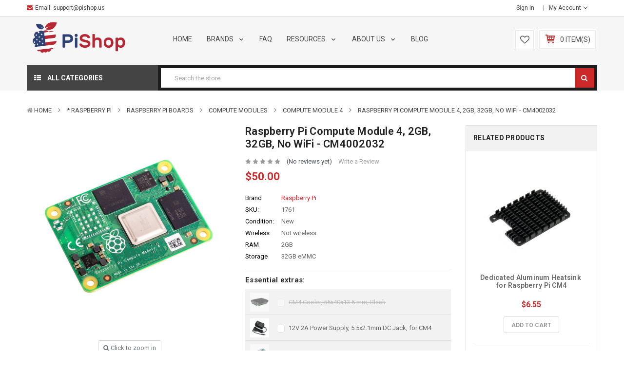

--- FILE ---
content_type: text/html; charset=UTF-8
request_url: https://www.pishop.us/product/raspberry-pi-compute-module-4-2gb-32gb-cm4002032/
body_size: 34498
content:

<!DOCTYPE html>
<html  lang="en">
    <head>
        <title>Raspberry Pi SC0682 – CM4002032 – 2 GB RAM – 32 GB eMMC | PiShop US – Official Reseller</title>
        <meta property="product:price:amount" content="50" /><meta property="product:price:currency" content="USD" /><meta property="og:url" content="https://www.pishop.us/product/raspberry-pi-compute-module-4-2gb-32gb-cm4002032/" /><meta property="og:site_name" content="PiShop.us" /><meta name="keywords" content="Raspberry Pi, Raspberry Pi USA, Raspberry Pi Boards, Raspberry Pi Kits, Raspberry Pi Accessories, Raspberry Pi case, Raspberry Pi Display, Raspberry Pi board, Raspberry Pi Project, Raspberry Pi 4, Raspberry Pi 5, Raspberry Pi Zero, Raspberry Pi 3, Raspberry Pi Pico, Raspberry Pi 3B, RPi 3, RPi 4, RPi 5, Raspberry Pi 500, Raspberry Pi 400, PiKVM, Pi-KVM, Arduino, Arduino USA, Waveshare Display, Waveshare PoE HAT"><meta name="description" content="Raspberry Pi Compute Module 4 (CM4002032) with 2 GB RAM and 32 GB eMMC—no wireless, perfect for industrial, commercial, and prototyping use where onboard storage matters."><link rel='canonical' href='https://www.pishop.us/product/raspberry-pi-compute-module-4-2gb-32gb-cm4002032/' /><meta name='platform' content='bigcommerce.stencil' /><meta property="og:type" content="product" />
<meta property="og:title" content="Raspberry Pi Compute Module 4, 2GB, 32GB, No WiFi - CM4002032" />
<meta property="og:description" content="Raspberry Pi Compute Module 4 (CM4002032) with 2 GB RAM and 32 GB eMMC—no wireless, perfect for industrial, commercial, and prototyping use where onboard storage matters." />
<meta property="og:image" content="https://cdn11.bigcommerce.com/s-2fbyfnm8ev/products/1107/images/3919/CM4_NOWL_1__82826.1756321103.386.513.jpg?c=2" />
<meta property="fb:admins" content="vas" />
<meta property="pinterest:richpins" content="enabled" />
        
        	<link rel="stylesheet" href="//cdnjs.cloudflare.com/ajax/libs/magnific-popup.js/1.1.0/magnific-popup.min.css">
	
	<script src="https://code.jquery.com/jquery-3.1.1.min.js" crossorigin="anonymous"></script>
	<script src="https://cdnjs.cloudflare.com/ajax/libs/magnific-popup.js/1.1.0/jquery.magnific-popup.min.js"></script>  

        <link href="https://cdn11.bigcommerce.com/s-2fbyfnm8ev/product_images/pishop-us-favicon.png?t=1628711517" rel="shortcut icon">
        <meta name="viewport" content="width=device-width, initial-scale=1, maximum-scale=1">
		
			<link href="https://maxcdn.bootstrapcdn.com/bootstrap/4.0.0/css/bootstrap.min.css" rel="stylesheet" >
		
        <link href="https://maxcdn.bootstrapcdn.com/font-awesome/4.7.0/css/font-awesome.min.css" rel="stylesheet">
		
        <link data-stencil-stylesheet href="https://cdn11.bigcommerce.com/s-2fbyfnm8ev/stencil/eb3ec920-836f-013c-f139-223c8299ae7b/e/ee7e3f00-753a-013e-1ca1-464e0fd44a08/css/theme-354c8f70-2de8-013e-0181-4ec5a0e3d2bb.css" rel="stylesheet">
        <link href="https://fonts.googleapis.com/css?family=Roboto:400,600,700&display=swap" rel="stylesheet">
        <script src="https://cdn11.bigcommerce.com/s-2fbyfnm8ev/stencil/eb3ec920-836f-013c-f139-223c8299ae7b/e/ee7e3f00-753a-013e-1ca1-464e0fd44a08/modernizr-custom.js"></script>

        <!-- Start Tracking Code for analytics_facebook -->

<script>
!function(f,b,e,v,n,t,s){if(f.fbq)return;n=f.fbq=function(){n.callMethod?n.callMethod.apply(n,arguments):n.queue.push(arguments)};if(!f._fbq)f._fbq=n;n.push=n;n.loaded=!0;n.version='2.0';n.queue=[];t=b.createElement(e);t.async=!0;t.src=v;s=b.getElementsByTagName(e)[0];s.parentNode.insertBefore(t,s)}(window,document,'script','https://connect.facebook.net/en_US/fbevents.js');

fbq('set', 'autoConfig', 'false', '310813744119330');
fbq('dataProcessingOptions', ['LDU'], 0, 0);
fbq('init', '310813744119330', {"external_id":"a33f4481-9baa-4345-bb72-1a0bd973317a"});
fbq('set', 'agent', 'bigcommerce', '310813744119330');

function trackEvents() {
    var pathName = window.location.pathname;

    fbq('track', 'PageView', {}, "");

    // Search events start -- only fire if the shopper lands on the /search.php page
    if (pathName.indexOf('/search.php') === 0 && getUrlParameter('search_query')) {
        fbq('track', 'Search', {
            content_type: 'product_group',
            content_ids: [],
            search_string: getUrlParameter('search_query')
        });
    }
    // Search events end

    // Wishlist events start -- only fire if the shopper attempts to add an item to their wishlist
    if (pathName.indexOf('/wishlist.php') === 0 && getUrlParameter('added_product_id')) {
        fbq('track', 'AddToWishlist', {
            content_type: 'product_group',
            content_ids: []
        });
    }
    // Wishlist events end

    // Lead events start -- only fire if the shopper subscribes to newsletter
    if (pathName.indexOf('/subscribe.php') === 0 && getUrlParameter('result') === 'success') {
        fbq('track', 'Lead', {});
    }
    // Lead events end

    // Registration events start -- only fire if the shopper registers an account
    if (pathName.indexOf('/login.php') === 0 && getUrlParameter('action') === 'account_created') {
        fbq('track', 'CompleteRegistration', {}, "");
    }
    // Registration events end

    

    function getUrlParameter(name) {
        var cleanName = name.replace(/[\[]/, '\[').replace(/[\]]/, '\]');
        var regex = new RegExp('[\?&]' + cleanName + '=([^&#]*)');
        var results = regex.exec(window.location.search);
        return results === null ? '' : decodeURIComponent(results[1].replace(/\+/g, ' '));
    }
}

if (window.addEventListener) {
    window.addEventListener("load", trackEvents, false)
}
</script>
<noscript><img height="1" width="1" style="display:none" alt="null" src="https://www.facebook.com/tr?id=310813744119330&ev=PageView&noscript=1&a=plbigcommerce1.2&eid="/></noscript>

<!-- End Tracking Code for analytics_facebook -->

<!-- Start Tracking Code for analytics_googleanalytics -->

<!-- Global site tag (gtag.js) - Google Analytics -->
<script async src="https://www.googletagmanager.com/gtag/js?id=UA-55321212-3"></script>
<script>
  window.dataLayer = window.dataLayer || [];
  function gtag(){dataLayer.push(arguments);}
  gtag('js', new Date());

  gtag('config', 'UA-55321212-3');
</script>


<!-- End Tracking Code for analytics_googleanalytics -->

<!-- Start Tracking Code for analytics_googleanalytics4 -->

<script data-cfasync="false" src="https://cdn11.bigcommerce.com/shared/js/google_analytics4_bodl_subscribers-358423becf5d870b8b603a81de597c10f6bc7699.js" integrity="sha256-gtOfJ3Avc1pEE/hx6SKj/96cca7JvfqllWA9FTQJyfI=" crossorigin="anonymous"></script>
<script data-cfasync="false">
  (function () {
    window.dataLayer = window.dataLayer || [];

    function gtag(){
        dataLayer.push(arguments);
    }

    function initGA4(event) {
         function setupGtag() {
            function configureGtag() {
                gtag('js', new Date());
                gtag('set', 'developer_id.dMjk3Nj', true);
                gtag('config', 'G-VWZ5VDK04F');
            }

            var script = document.createElement('script');

            script.src = 'https://www.googletagmanager.com/gtag/js?id=G-VWZ5VDK04F';
            script.async = true;
            script.onload = configureGtag;

            document.head.appendChild(script);
        }

        setupGtag();

        if (typeof subscribeOnBodlEvents === 'function') {
            subscribeOnBodlEvents('G-VWZ5VDK04F', false);
        }

        window.removeEventListener(event.type, initGA4);
    }

    

    var eventName = document.readyState === 'complete' ? 'consentScriptsLoaded' : 'DOMContentLoaded';
    window.addEventListener(eventName, initGA4, false);
  })()
</script>

<!-- End Tracking Code for analytics_googleanalytics4 -->

<!-- Start Tracking Code for analytics_siteverification -->

<meta name="facebook-domain-verification" content="winiaehrm53r3n115fzi9zvsc2k6pj" />

<!-- End Tracking Code for analytics_siteverification -->


<script type="text/javascript" src="https://checkout-sdk.bigcommerce.com/v1/loader.js" defer ></script>
<script src="https://www.google.com/recaptcha/api.js" async defer></script>
<script type="text/javascript">
var BCData = {"product_attributes":{"sku":"1761","upc":null,"mpn":"SC0682","gtin":null,"weight":null,"base":true,"image":null,"price":{"without_tax":{"formatted":"$50.00","value":50,"currency":"USD"},"tax_label":"Tax"},"out_of_stock_behavior":"label_option","out_of_stock_message":"Out of stock","available_modifier_values":[273],"in_stock_attributes":[273],"stock":0,"instock":false,"stock_message":"Out of stock","purchasable":true,"purchasing_message":"The selected product combination is currently unavailable."}};
</script>
<script type="text/javascript">

        
        
        
        
        

        var anvaSoftJsContext = JSON.parse("{\"anvasoft_product_can_purchase\":false,\"anvasoft_product_out_of_stock\":true,\"anvasoft_product_id\":1107,\"anvasoft_product_options\":[{\"id\":1757,\"type\":\"Configurable_PickList_Product\",\"display_name\":\"SKU: 1006-1\",\"required\":false,\"condition\":true,\"state\":\"modifier\",\"values\":[{\"label\":\"CM4 Cooler, 55x40x13.5 mm, Black\",\"id\":293,\"data\":\"2308\",\"selected\":false,\"image\":{\"data\":\"https://cdn11.bigcommerce.com/s-2fbyfnm8ev/images/stencil/{:size}/products/2308/8275/1006-1_3__71536__79493.1715131253.jpg?c=2\",\"alt\":\"\"}}],\"prefill\":0,\"partial\":\"product-list\"},{\"id\":1014,\"type\":\"Configurable_PickList_Product\",\"display_name\":\"SKU: 1958\",\"required\":false,\"condition\":true,\"state\":\"modifier\",\"values\":[{\"label\":\"12V 2A Power Supply, 5.5x2.1mm DC Jack, for CM4\",\"id\":273,\"data\":\"2074\",\"selected\":false,\"image\":{\"data\":\"https://cdn11.bigcommerce.com/s-2fbyfnm8ev/images/stencil/{:size}/products/2074/10503/PS-CM4-PSU__04831.1758572558.jpg?c=2\",\"alt\":\"12V 2A Power Supply with 5.5x2.1mm DC jack for Raspberry Pi CM4. Reliable 12V output for stable performance.\"}}],\"prefill\":0,\"partial\":\"product-list\"},{\"id\":284,\"type\":\"Configurable_PickList_Product\",\"display_name\":\"SKU: 1268-1\",\"required\":false,\"condition\":true,\"state\":\"modifier\",\"values\":[{\"label\":\"Raspberry Pi Compute Module CM4IO Board\",\"id\":161,\"data\":\"1093\",\"selected\":false,\"image\":{\"data\":\"https://cdn11.bigcommerce.com/s-2fbyfnm8ev/images/stencil/{:size}/products/1093/3892/IO-Board_1__72986.1744928824.jpg?c=2\",\"alt\":\"Raspberry Pi Compute Module CM4 IO Board - SC0326\\n\"}}],\"prefill\":0,\"partial\":\"product-list\"},{\"id\":1687,\"type\":\"Configurable_PickList_Product\",\"display_name\":\"SKU: 2023-1\",\"required\":false,\"condition\":true,\"state\":\"modifier\",\"values\":[{\"label\":\"CM4 IO Case for Raspberry Pi CM4 - Heatsink not compatible!\",\"id\":312,\"data\":\"2307\",\"selected\":false,\"image\":{\"data\":\"https://cdn11.bigcommerce.com/s-2fbyfnm8ev/images/stencil/{:size}/products/2307/8271/CM4_IO_Case2__12327__98593.1740878956.jpg?c=2\",\"alt\":\"Edatec ED-CM4IOCASE\"}}],\"prefill\":0,\"partial\":\"product-list\"}],\"anvasoft_customer_email\":null}");
        anvaSoftJsContext.store_hash = '2fbyfnm8ev';

                    anvaSoftJsContext.button_label = "Notify Me";
            anvaSoftJsContext.enter_email_cta = "Enter your email address to be notified when this item is back in stock.";
            anvaSoftJsContext.put_after_element = '';
            anvaSoftJsContext.request_accepted = "Request was successfully accepted.";
            anvaSoftJsContext.button_css_class = 'button button-primary';
            anvaSoftJsContext.input_email_css_class = 'form-input';
            anvaSoftJsContext.input_email_label_css_class = '';
            anvaSoftJsContext.request_accepted_css_class = '';
            anvaSoftJsContext.button_css_styles = 'display: block; margin-top: 1rem;';
            anvaSoftJsContext.input_email_css_styles = 'display: block; margin-top: 1rem;';
            anvaSoftJsContext.input_email_label_css_styles = '';
            anvaSoftJsContext.request_accepted_css_styles = '';
            anvaSoftJsContext.active_with_purchasabilty_off = 1;
            anvaSoftJsContext.paused = 0;
            anvaSoftJsContext.show_wlm_for_main_product = 0;
</script>

 <script data-cfasync="false" src="https://microapps.bigcommerce.com/bodl-events/1.9.4/index.js" integrity="sha256-Y0tDj1qsyiKBRibKllwV0ZJ1aFlGYaHHGl/oUFoXJ7Y=" nonce="" crossorigin="anonymous"></script>
 <script data-cfasync="false" nonce="">

 (function() {
    function decodeBase64(base64) {
       const text = atob(base64);
       const length = text.length;
       const bytes = new Uint8Array(length);
       for (let i = 0; i < length; i++) {
          bytes[i] = text.charCodeAt(i);
       }
       const decoder = new TextDecoder();
       return decoder.decode(bytes);
    }
    window.bodl = JSON.parse(decodeBase64("[base64]"));
 })()

 </script>

<script nonce="">
(function () {
    var xmlHttp = new XMLHttpRequest();

    xmlHttp.open('POST', 'https://bes.gcp.data.bigcommerce.com/nobot');
    xmlHttp.setRequestHeader('Content-Type', 'application/json');
    xmlHttp.send('{"store_id":"1000104959","timezone_offset":"-4.0","timestamp":"2025-12-05T02:10:18.14343300Z","visit_id":"38f52a73-2904-403f-b756-7c67d13133e9","channel_id":1}');
})();
</script>

        
		
       
        
        
        
        
        <!-- snippet location htmlhead -->
    </head>
	
	
    <body class="default--style 
		
		
	">
        <div id="wrapper" class="wrapper-default banners-effect3">
			
			<!-- snippet location header -->
				
<header class="header logo-content--left" >

    <div class="header-top ">
        <div class="container">
            <div class="header-top-inner">
                <div class="row">
                    <div class="col-lg-6 col-sm-12 d-none d-lg-block" >
						<div class="navbar-phone d-none d-sm-block">
							
							<ul class="navbar-phone__inner">    
								<li><i class="fa fa-envelope"></i>Email: <a href="/cdn-cgi/l/email-protection#661513161609141226160f150e0916481315"> <span class="__cf_email__" data-cfemail="2b585e5b5b44595f6b5b425843445b055e58">[email&#160;protected]</span></a></li>
							</ul>                            
						</div>
                    </div>
                    <div class="col-lg-6 col-sm-12 text-right">
                        <nav class="navUser">

    <ul class="navUser-section">
		
	    <li class="navUser-item d-none d-sm-block">
             <a class="navUser-action" href="/login.php"><!-- <i class="fa fa-lock" ></i> --> Sign in</a>
        </li>

        <li class="navUser-item">
            <a class="navUser-action has-dropdown" href="#" data-dropdown="accountSelection" aria-controls="accountSelection" aria-expanded="false">
                <!-- <i class="fa fa-user"></i> --> My Account
                <i class="icon" aria-hidden="true"><svg><use xlink:href="#icon-chevron-down" /></svg></i>
            </a>
            <ul class="dropdown-menu" id="accountSelection" data-dropdown-content aria-hidden="true" tabindex="-1">
                <li class="dropdown-menu-item"><a href="/checkout" title="Click here to proceed to checkout">Check out</a></li>
                    <li class="dropdown-menu-item"> <a href="/login.php">Sign in</a></li>
                    <li class="dropdown-menu-item">  <a href="/login.php?action=create_account">Register</a></li>


            </ul>
        </li>
    </ul>
    </nav>
                    </div>
                </div>
            </div>
        </div>
    </div>

    <div class="header-center"  >
        <div class="container ">
            <div class="row justify-content-between">
                <div class="col-xl-3 col-lg-3 col-md-3 col-12 logo-container">
                    <a href="https://www.pishop.us/" class="header-logo">
        <div class="header-logo-image-container">
            <img class="header-logo-image" src="https://cdn11.bigcommerce.com/s-2fbyfnm8ev/images/stencil/250x65/pishop_us_logo_1750192390__12283.original.png" alt="Raspberry Pi Shop USA" title="Raspberry Pi Shop USA">
        </div>
</a>
                </div>
                <div class="col-xl-6 col-lg-6 col-md-3 col-4 main-menu">
					

	 <nav class="navPages-horizontal navPages-container"  id="menu" >
	<span class="mobileMenu-close fa fa-times" ></span>
    <ul class="navPages-list">
        <li class="navPages-item navPages-item-page">
            <a class="navPages-action" href="/"> Home</a>
        </li>
		<li class="navPages-item navPages-item-page categories-sub-menu" style="display: none">
			<a class="navPages-action has-subMenu " href="/categories/"> Categories
				<span class=" has-subMenu" data-collapsible="navPages-webpage-10" aria-controls="navPages-webpage-10" aria-expanded="false">
					<i class="icon navPages-action-moreIcon" aria-hidden="true"><svg><use xlink:href="#icon-chevron-right"></use></svg></i>
				</span>
			</a>

		<div class="navPage-subMenu" id="navPages-webpage-10" aria-hidden="true" tabindex="-1">

			<ul class="navPage-subMenu-list ">
            <li class="navPages-item hasMegamenu ">
	<a class="navPages-action" href="https://www.pishop.us/product-category/adafruit/">
		
			<i class="fa fa- "></i>
			<span class="badge badge--"></span>
		
		* Adafruit

	</a>
</li>
            <li class="navPages-item hasMegamenu ">
	<a class="navPages-action" href="https://www.pishop.us/product-category/arduino/">
		
			<i class="fa fa- "></i>
			<span class="badge badge--"></span>
		
		* Arduino

	</a>
</li>
            <li class="navPages-item  ">
	<a class="navPages-action" href="https://www.pishop.us/product-category/bbc-microbit/">
		
			<i class="fa fa- "></i>
			<span class="badge badge--"></span>
		
		* micro:bit

	</a>
</li>
            <li class="navPages-item  ">
	<a class="navPages-action" href="https://www.pishop.us/product-category/raspberry-pi/">
		
			<i class="fa fa- "></i>
			<span class="badge badge--"></span>
		
		* Raspberry Pi

	</a>
</li>
            <li class="navPages-item  ">
	<a class="navPages-action" href="https://www.pishop.us/product-category/clearance/">
		
			<i class="fa fa- "></i>
			<span class="badge badge--"></span>
		
		Clearance

	</a>
</li>
            <li class="navPages-item  ">
	<a class="navPages-action" href="https://www.pishop.us/product-category/audio/">
		
			<i class="fa fa- "></i>
			<span class="badge badge--"></span>
		
		Audio

	</a>
</li>
            <li class="navPages-item  ">
	<a class="navPages-action" href="https://www.pishop.us/product-category/cables-connectors/">
		
			<i class="fa fa- "></i>
			<span class="badge badge--"></span>
		
		Cables &amp; Connectors

	</a>
</li>
            <li class="navPages-item  ">
	<a class="navPages-action" href="https://www.pishop.us/product-category/development-boards/">
		
			<i class="fa fa- "></i>
			<span class="badge badge--"></span>
		
		Development Boards

	</a>
</li>
            <li class="navPages-item  ">
	<a class="navPages-action" href="https://www.pishop.us/product-category/electronic-components/">
		
			<i class="fa fa- "></i>
			<span class="badge badge--"></span>
		
		Electronic Components

	</a>
</li>
            <li class="navPages-item  ">
	<a class="navPages-action" href="https://www.pishop.us/product-category/internet-of-things/">
		
			<i class="fa fa-"></i>
			<span class="badge badge--"></span>
		
		Internet of Things

	</a>
</li>
            <li class="navPages-item  ">
	<a class="navPages-action" href="https://www.pishop.us/product-category/keyboards-remotes/">
		
			<i class="fa fa-"></i>
			<span class="badge badge--"></span>
		
		Keyboards &amp; Remotes

	</a>
</li>
            <li class="navPages-item  ">
	<a class="navPages-action" href="https://www.pishop.us/product-category/play-and-learn/">
		
			<i class="fa fa-"></i>
			<span class="badge badge--"></span>
		
		Play and Learn

	</a>
</li>
            <li class="navPages-item  ">
	<a class="navPages-action" href="https://www.pishop.us/product-category/power/">
		
			<i class="fa fa-"></i>
			<span class="badge badge--"></span>
		
		Power

	</a>
</li>
            <li class="navPages-item  ">
	<a class="navPages-action" href="https://www.pishop.us/product-category/prototyping/">
		
			<i class="fa fa-"></i>
			<span class="badge badge--"></span>
		
		Prototyping

	</a>
</li>
            <li class="navPages-item  ">
	<a class="navPages-action" href="https://www.pishop.us/product-category/robotics-cnc/">
		
			<i class="fa fa-"></i>
			<span class="badge badge--"></span>
		
		Robotics &amp; CNC

	</a>
</li>
            <li class="navPages-item  ">
	<a class="navPages-action" href="https://www.pishop.us/product-category/soldering/">
		
			<i class="fa fa-"></i>
			<span class="badge badge--"></span>
		
		Soldering

	</a>
</li>
            <li class="navPages-item  ">
	<a class="navPages-action" href="https://www.pishop.us/product-category/tools-and-equipment/">
		
			<i class="fa fa-"></i>
			<span class="badge badge--"></span>
		
		Tools

	</a>
</li>
            <li class="navPages-item  ">
	<a class="navPages-action" href="https://www.pishop.us/product-category/wireless/">
		
			<i class="fa fa-"></i>
			<span class="badge badge--"></span>
		
		Wireless

	</a>
</li>
            <li class="navPages-item  ">
	<a class="navPages-action" href="https://www.pishop.us/product-category/wearables-e-textiles/">
		
			<i class="fa fa-"></i>
			<span class="badge badge--"></span>
		
		Wearables &amp; E-Textiles

	</a>
</li>
            <li class="navPages-item  ">
	<a class="navPages-action" href="https://www.pishop.us/product-category/3d-printers/">
		
			<i class="fa fa-"></i>
			<span class="badge badge--"></span>
		
		3D Printing

	</a>
</li>
            <li class="navPages-item  ">
	<a class="navPages-action" href="https://www.pishop.us/product-category/gift-ideas/">
		
			<i class="fa fa-"></i>
			<span class="badge badge--"></span>
		
		Gift Ideas

	</a>
</li>
				</ul>
		</li>
					<li class="navPages-item ">
<a class="navPages-action has-subMenu " href="/brands/" >
	
	
	Brands 
	<span class=" has-subMenu" data-collapsible="navPages-webpage-0">
		<i class="icon navPages-action-moreIcon" aria-hidden="true"><svg><use xlink:href="#icon-chevron-right" /></svg></i>
	</span>
	
</a>
<div class="navPage-subMenu" id="navPages-webpage-0" aria-hidden="true" tabindex="-1">
	
	<ul class="navPage-subMenu-list ">
			<li class="navPage-subMenu-item">
					<a class="navPage-subMenu-action navPages-action" href="/brands/">ALL BRANDS</a>
				
			</li>
			<li class="navPage-subMenu-item">
					<a class="navPage-subMenu-action navPages-action" href="/adafruit/">Adafruit</a>
				
			</li>
			<li class="navPage-subMenu-item">
					<a class="navPage-subMenu-action navPages-action" href="/arduino/">Arduino</a>
				
			</li>
			<li class="navPage-subMenu-item">
					<a class="navPage-subMenu-action navPages-action" href="/hifiberry/">HiFiBerry</a>
				
			</li>
			<li class="navPage-subMenu-item">
					<a class="navPage-subMenu-action navPages-action" href="https://www.pishop.us/hipi-io/">HiPi.io</a>
				
			</li>
			<li class="navPage-subMenu-item">
					<a class="navPage-subMenu-action navPages-action" href="/micro-bit/">micro:bit</a>
				
			</li>
			<li class="navPage-subMenu-item">
					<a class="navPage-subMenu-action navPages-action" href="/pikvm/">PiKVM</a>
				
			</li>
			<li class="navPage-subMenu-item">
					<a class="navPage-subMenu-action navPages-action" href="/pimoroni/">Pimoroni</a>
				
			</li>
			<li class="navPage-subMenu-item">
					<a class="navPage-subMenu-action navPages-action" href="/pishop-us/">PiShop.us</a>
				
			</li>
			<li class="navPage-subMenu-item">
					<a class="navPage-subMenu-action navPages-action" href="/raspberry-pi-foundation/">Raspberry Pi</a>
				
			</li>
			<li class="navPage-subMenu-item">
					<a class="navPage-subMenu-action navPages-action" href="/smartipi/">SmartiPi</a>
				
			</li>
			<li class="navPage-subMenu-item">
					<a class="navPage-subMenu-action navPages-action" href="/stereopi/">StereoPi</a>
				
			</li>
			<li class="navPage-subMenu-item">
					<a class="navPage-subMenu-action navPages-action" href="/waveshare/">Waveshare</a>
				
			</li>
	</ul>
	
</div>
 </li>

					<li class="navPages-item ">

	<a class="navPages-action" href="https://support.pishop.us/">
		FAQ
	</a>
	
 </li>

					<li class="navPages-item ">
<a class="navPages-action has-subMenu " href="https://www.pishop.us/resources/" >
	
	
	Resources 
	<span class=" has-subMenu" data-collapsible="navPages-webpage-2">
		<i class="icon navPages-action-moreIcon" aria-hidden="true"><svg><use xlink:href="#icon-chevron-right" /></svg></i>
	</span>
	
</a>
<div class="navPage-subMenu" id="navPages-webpage-2" aria-hidden="true" tabindex="-1">
	
	<ul class="navPage-subMenu-list ">
			<li class="navPage-subMenu-item">
					<a class="navPage-subMenu-action navPages-action" href="https://www.piforschools.com">Raspberry Pi for Schools</a>
				
			</li>
			<li class="navPage-subMenu-item">
					<a
						class="navPage-subMenu-action navPages-action has-subMenu"
						href="https://www.pishop.us/projects-and-tutorials/"
						>
						Projects and Tutorials 
						<span class=" has-subMenu" data-collapsible="subMenu-webpage-1">
							<i class="icon navPages-action-moreIcon" aria-hidden="true"><svg><use xlink:href="#icon-chevron-right" /></svg></i>
						</span>
						
					</a>
					<div class="navPage-subMenu subMenu--level2" id="subMenu-webpage-1" aria-hidden="true" tabindex="-1">
						<ul class="navPage-childList" >
							<li class="navPage-childList-item">
								<a class="navPage-childList-action navPages-action" href="https://www.pishop.us/raspberry-pi-projects/raspberry-pi-media-center-kodi-osmc/">Raspberry Pi Media Center (KODI/OSMC)</a>
							</li>
							<li class="navPage-childList-item">
								<a class="navPage-childList-action navPages-action" href="https://www.pishop.us/raspberry-pi-projects/retropie-quick-start-guide/">RetroPie Quick Start Guide</a>
							</li>
							
						</ul>
					</div>
				
			</li>
			<li class="navPage-subMenu-item">
					<a class="navPage-subMenu-action navPages-action" href="https://www.pishop.us/raspberry-pi-4-information/">Raspberry Pi 4 Information</a>
				
			</li>
			<li class="navPage-subMenu-item">
					<a class="navPage-subMenu-action navPages-action" href="https://www.pishop.us/for-educators/">For Educators</a>
				
			</li>
			<li class="navPage-subMenu-item">
					<a class="navPage-subMenu-action navPages-action" href="https://www.pishop.us/for-commercial-customers/">For Commercial Customers</a>
				
			</li>
			<li class="navPage-subMenu-item">
					<a class="navPage-subMenu-action navPages-action" href="https://www.pishop.us/raspberry-pi-101/">Raspberry Pi 101</a>
				
			</li>
			<li class="navPage-subMenu-item">
					<a class="navPage-subMenu-action navPages-action" href="https://www.pishop.us/quick-start-guide-for-pi-kits/">Quick Start Guide for Pi Kits</a>
				
			</li>
			<li class="navPage-subMenu-item">
					<a class="navPage-subMenu-action navPages-action" href="https://www.pishop.us/raspberry-pi-ups-hat-guide/">Raspberry Pi UPS Hat Guide</a>
				
			</li>
	</ul>
	
</div>
 </li>

					<li class="navPages-item ">
<a class="navPages-action has-subMenu " href="https://www.pishop.us/about/" >
	
	
	About Us 
	<span class=" has-subMenu" data-collapsible="navPages-webpage-3">
		<i class="icon navPages-action-moreIcon" aria-hidden="true"><svg><use xlink:href="#icon-chevron-right" /></svg></i>
	</span>
	
</a>
<div class="navPage-subMenu" id="navPages-webpage-3" aria-hidden="true" tabindex="-1">
	
	<ul class="navPage-subMenu-list ">
			<li class="navPage-subMenu-item">
					<a class="navPage-subMenu-action navPages-action" href="https://www.pishop.us/our-mission/">Our Mission</a>
				
			</li>
			<li class="navPage-subMenu-item">
					<a class="navPage-subMenu-action navPages-action" href="https://www.pishop.us/contact-us/">Contact Us</a>
				
			</li>
	</ul>
	
</div>
 </li>

					<li class="navPages-item ">

	<a class="navPages-action" href="https://www.pishop.us/pishop-us-blog/">
		Blog
	</a>
	
 </li>

    </ul>
    
</nav>
<a href="#" class="mobileMenu-toggle" data-mobile-menu-toggle="menu">
	<span class="mobileMenu-toggleIcon">Toggle menu</span>
</a>

 
                </div>
                <div class="col-xl-3 col-lg-3 col-md-6 col-sm-5 col-8 header__cart">
                    <ul class="navUser-section">
                        <li class="item-wishlist navUser-item d-none d-sm-block"><a class="cart-btn cart-button--wishlist" href="/wishlist.php">
                            <svg class="icon-heart-o" width="19" height="19" ><use xlink:href="#icon-heart-o"></use></svg>
                        </a> </li>
                        
                        <li class="navUser-item item-cart">
                            <a
                                class="cart-button cart-button--primary"
                                data-cart-preview
                                data-dropdown="cart-preview-dropdown"
                                data-options="align:left"
                                href="/cart.php">
                                <svg class="icon-shopping-cart" width="24" height="24"><use xlink:href="#icon-shopping-cart"></use></svg> 
                                <span class="countPill cart-quantity">0 item(s)</span>
                            </a>
                            <div class="dropdown-menu" id="cart-preview-dropdown" data-dropdown-content aria-hidden="true"></div>
                        </li>
                    </ul>
                </div>
            </div>
        </div>
    </div>


    <div class="header-bottom">
        <div class="container ">
            <div class="row">
                <div class="header-bottom-left col-lg-3 col-md-2 col-3">
		            

	 <div id="menu--verticalCategories" class="navPages-container navPages-verticalCategories">
	
    <a href="#" class="navPages-action megamenuToogle-wrapper hidden-sm hidden-xs"
        data-collapsible="verticalCategories"
        data-collapsible-disabled-breakpoint="medium"
        data-collapsible-disabled-state="open"
        data-collapsible-enabled-state="open"
		data-collapsible-limit="100"
		data-collapsible-textmore="More Categories"
		data-collapsible-textclose="Close Categories">
			<!-- <svg class="icon-list" width="18" height="18"><use xlink:href="#icon-list"></use></svg> -->
			<i class="fa fa-th-list"></i>
			<span class="title-mega">All Categories </span>		
		</a>
	
    <div class="verticalCategories is-open is-hidden-20221010" id="verticalCategories"  aria-hidden="true" tabindex="-1">
		<span class="mobileMenu-close fa fa-times" ></span>
        <ul class="navPages-list navPages-list--categories">
				<li class="navPages-item navPages-item--default">
<a class="navPages-action has-subMenu" href="https://www.pishop.us/product-category/adafruit/">

	* Adafruit 
	<span class=" has-subMenu" data-collapsible="navPages-vertical-47">
		<i class="icon navPages-action-moreIcon" aria-hidden="true"><svg><use xlink:href="#icon-chevron-right" /></svg></i>
	</span>
	
</a>
<div class="navPage-subMenu subMenu--default" id="navPages-vertical-47" aria-hidden="true" tabindex="-1">
		<ul class="navPage-subMenu-list">
				<li class="navPage-subMenu-item">
						<a class="navPage-subMenu-action navPages-action" href="https://www.pishop.us/product-category/adafruit/feathers-and-wings/">Feathers and Wings</a>
					
				</li>
				<li class="navPage-subMenu-item">
						<a class="navPage-subMenu-action navPages-action" href="https://www.pishop.us/product-category/adafruit/neopixels/">NeoPixels</a>
					
				</li>
		</ul>
</div>
</li>
				<li class="navPages-item navPages-item--default">
<a class="navPages-action has-subMenu" href="https://www.pishop.us/product-category/arduino/">

	* Arduino 
	<span class=" has-subMenu" data-collapsible="navPages-vertical-37">
		<i class="icon navPages-action-moreIcon" aria-hidden="true"><svg><use xlink:href="#icon-chevron-right" /></svg></i>
	</span>
	
</a>
<div class="navPage-subMenu subMenu--default" id="navPages-vertical-37" aria-hidden="true" tabindex="-1">
		<ul class="navPage-subMenu-list">
				<li class="navPage-subMenu-item">
						<a class="navPage-subMenu-action navPages-action" href="https://www.pishop.us/product-category/arduino/arduino-accessories/">Arduino Accessories</a>
					
				</li>
				<li class="navPage-subMenu-item">
						<a class="navPage-subMenu-action navPages-action" href="https://www.pishop.us/product-category/arduino/arduino-boards/">Arduino Boards</a>
					
				</li>
				<li class="navPage-subMenu-item">
						<a class="navPage-subMenu-action navPages-action" href="https://www.pishop.us/product-category/arduino/arduino-cases/">Arduino Cases</a>
					
				</li>
				<li class="navPage-subMenu-item">
						<a class="navPage-subMenu-action navPages-action" href="https://www.pishop.us/product-category/arduino/arduino-kits/">Arduino Kits</a>
					
				</li>
				<li class="navPage-subMenu-item">
						<a class="navPage-subMenu-action navPages-action" href="https://www.pishop.us/product-category/arduino/arduino-shields/">Arduino Shields</a>
					
				</li>
		</ul>
</div>
</li>
				<li class="navPages-item navPages-item--default">
<a class="navPages-action has-subMenu" href="https://www.pishop.us/product-category/bbc-microbit/">

	* micro:bit 
	<span class=" has-subMenu" data-collapsible="navPages-vertical-88">
		<i class="icon navPages-action-moreIcon" aria-hidden="true"><svg><use xlink:href="#icon-chevron-right" /></svg></i>
	</span>
	
</a>
<div class="navPage-subMenu subMenu--default" id="navPages-vertical-88" aria-hidden="true" tabindex="-1">
		<ul class="navPage-subMenu-list">
				<li class="navPage-subMenu-item">
						<a class="navPage-subMenu-action navPages-action" href="https://www.pishop.us/product-category/bbc-microbit/microbit-board/">micro:bit Boards &amp; Kits</a>
					
				</li>
				<li class="navPage-subMenu-item">
						<a class="navPage-subMenu-action navPages-action" href="https://www.pishop.us/product-category/micro-bit/micro-bit-project-kits/">micro:bit Project Kits</a>
					
				</li>
				<li class="navPage-subMenu-item">
						<a class="navPage-subMenu-action navPages-action" href="https://www.pishop.us/product-category/bbc-microbit/microbit-accessories/">micro:bit Accessories</a>
					
				</li>
		</ul>
</div>
</li>
				<li class="navPages-item navPages-item--default">
<a class="navPages-action has-subMenu" href="https://www.pishop.us/product-category/raspberry-pi/">

	* Raspberry Pi 
	<span class=" has-subMenu" data-collapsible="navPages-vertical-24">
		<i class="icon navPages-action-moreIcon" aria-hidden="true"><svg><use xlink:href="#icon-chevron-right" /></svg></i>
	</span>
	
</a>
<div class="navPage-subMenu subMenu--default" id="navPages-vertical-24" aria-hidden="true" tabindex="-1">
		<ul class="navPage-subMenu-list">
				<li class="navPage-subMenu-item">
						<a
							class="navPage-subMenu-action navPages-action has-subMenu"
							href="https://www.pishop.us/product-category/raspberry-pi/raspberry-pi-5/"
						>
							Raspberry Pi 5 
							
							<span class=" has-subMenu" 
							data-collapsible="navPages-vertical-163">
								<i class="icon navPages-action-moreIcon" aria-hidden="false"><svg><use xlink:href="#icon-chevron-right" /></svg></i>
							</span>
							
						</a>
						<div class="navPage-subMenu subMenu--default subMenu--level2" id="navPages-vertical-163" aria-hidden="false" tabindex="-1">
							<ul class="navPage-childList" >
								<li class="navPage-childList-item">
									<a class="navPage-subMenu-action navPages-action" href="https://www.pishop.us/product-category/raspberry-pi/raspberry-pi-5/raspberry-pi-5-boards/">Raspberry Pi 5 Boards</a>
								</li>
								<li class="navPage-childList-item">
									<a class="navPage-subMenu-action navPages-action" href="https://www.pishop.us/product-category/raspberry-pi/raspberry-pi-5/raspberry-pi-5-power-supplies/">Raspberry Pi 5 Power Supplies</a>
								</li>
								<li class="navPage-childList-item">
									<a class="navPage-subMenu-action navPages-action" href="https://www.pishop.us/product-category/raspberry-pi/raspberry-pi-5/raspberry-pi-5-hats-add-ons/">Raspberry Pi 5 HATs &amp; Add-Ons</a>
								</li>
								<li class="navPage-childList-item">
									<a class="navPage-subMenu-action navPages-action" href="https://www.pishop.us/product-category/raspberry-pi/raspberry-pi-5/raspberry-pi-5-accessories/">Raspberry Pi 5 Accessories</a>
								</li>
								<li class="navPage-childList-item">
									<a class="navPage-subMenu-action navPages-action" href="https://www.pishop.us/product-category/raspberry-pi/raspberry-pi-5/raspberry-pi-5-cases-cooling/">Raspberry Pi 5 Cases &amp; Cooling</a>
								</li>
								<li class="navPage-childList-item">
									<a class="navPage-subMenu-action navPages-action" href="https://www.pishop.us/product-category/raspberry-pi/raspberry-pi-5/raspberry-pi-5-kits/">Raspberry Pi 5 Kits</a>
								</li>
								
							</ul>
						</div>
					
				</li>
				<li class="navPage-subMenu-item">
						<a
							class="navPage-subMenu-action navPages-action has-subMenu"
							href="https://www.pishop.us/product-category/raspberry-pi/pi-accessories/"
						>
							Raspberry Pi Accessories 
							
							<span class=" has-subMenu" 
							data-collapsible="navPages-vertical-31">
								<i class="icon navPages-action-moreIcon" aria-hidden="false"><svg><use xlink:href="#icon-chevron-right" /></svg></i>
							</span>
							
						</a>
						<div class="navPage-subMenu subMenu--default subMenu--level2" id="navPages-vertical-31" aria-hidden="false" tabindex="-1">
							<ul class="navPage-childList" >
								<li class="navPage-childList-item">
									<a class="navPage-subMenu-action navPages-action" href="https://www.pishop.us/product-category/raspberry-pi/raspberry-pi-accessories/pico-accessories/">Pico Accessories</a>
								</li>
								<li class="navPage-childList-item">
									<a class="navPage-subMenu-action navPages-action" href="https://www.pishop.us/product-category/raspberry-pi/raspberry-pi-accessories/zero-accessories/">Zero Accessories</a>
								</li>
								
							</ul>
						</div>
					
				</li>
				<li class="navPage-subMenu-item">
						<a class="navPage-subMenu-action navPages-action" href="https://www.pishop.us/product-category/raspberry-pi/raspberry-pi-arcade/">Raspberry Pi Arcade</a>
					
				</li>
				<li class="navPage-subMenu-item">
						<a
							class="navPage-subMenu-action navPages-action has-subMenu"
							href="https://www.pishop.us/product-category/raspberry-pi/pi-boards/"
						>
							Raspberry Pi Boards 
							
							<span class=" has-subMenu" 
							data-collapsible="navPages-vertical-25">
								<i class="icon navPages-action-moreIcon" aria-hidden="false"><svg><use xlink:href="#icon-chevron-right" /></svg></i>
							</span>
							
						</a>
						<div class="navPage-subMenu subMenu--default subMenu--level2" id="navPages-vertical-25" aria-hidden="false" tabindex="-1">
							<ul class="navPage-childList" >
								<li class="navPage-childList-item">
									<a class="navPage-subMenu-action navPages-action" href="https://www.pishop.us/product-category/raspberry-pi/raspberry-pi-boards/current-pi-boards/">Raspberry Pi Boards</a>
								</li>
								<li class="navPage-childList-item">
									<a class="navPage-subMenu-action navPages-action" href="https://www.pishop.us/product-category/raspberry-pi/raspberry-pi-boards/compute-modules/">Compute Modules</a>
								</li>
								<li class="navPage-childList-item">
									<a class="navPage-subMenu-action navPages-action" href="https://www.pishop.us/product-category/rpi-development-boards/">Development Boards</a>
								</li>
								
							</ul>
						</div>
					
				</li>
				<li class="navPage-subMenu-item">
						<a class="navPage-subMenu-action navPages-action" href="https://www.pishop.us/product-category/raspberry-pi/raspberry-pi-cables/">Raspberry Pi Cables</a>
					
				</li>
				<li class="navPage-subMenu-item">
						<a
							class="navPage-subMenu-action navPages-action has-subMenu"
							href="https://www.pishop.us/product-category/raspberry-pi/raspberry-pi-cameras/"
						>
							Raspberry Pi Cameras 
							
							<span class=" has-subMenu" 
							data-collapsible="navPages-vertical-75">
								<i class="icon navPages-action-moreIcon" aria-hidden="false"><svg><use xlink:href="#icon-chevron-right" /></svg></i>
							</span>
							
						</a>
						<div class="navPage-subMenu subMenu--default subMenu--level2" id="navPages-vertical-75" aria-hidden="false" tabindex="-1">
							<ul class="navPage-childList" >
								<li class="navPage-childList-item">
									<a class="navPage-subMenu-action navPages-action" href="https://www.pishop.us/product-category/raspberry-pi/raspberry-pi-cameras/camera-modules/">Camera Modules</a>
								</li>
								<li class="navPage-childList-item">
									<a class="navPage-subMenu-action navPages-action" href="https://www.pishop.us/product-category/raspberry-pi/raspberry-pi-cameras/camera-accessories/">Camera Accessories</a>
								</li>
								<li class="navPage-childList-item">
									<a class="navPage-subMenu-action navPages-action" href="https://www.pishop.us/product-category/raspberry-pi/raspberry-pi-cameras/camera-cables/">Camera Cables</a>
								</li>
								<li class="navPage-childList-item">
									<a class="navPage-subMenu-action navPages-action" href="https://www.pishop.us/product-category/raspberry-pi/raspberry-pi-cameras/camera-mounts/">Camera Mounts</a>
								</li>
								<li class="navPage-childList-item">
									<a class="navPage-subMenu-action navPages-action" href="https://www.pishop.us/product-category/raspberry-pi/raspberry-pi-cameras/lenses/">Lenses</a>
								</li>
								
							</ul>
						</div>
					
				</li>
				<li class="navPage-subMenu-item">
						<a
							class="navPage-subMenu-action navPages-action has-subMenu"
							href="https://www.pishop.us/product-category/raspberry-pi/pi-cases/"
						>
							Raspberry Pi Cases 
							
							<span class=" has-subMenu" 
							data-collapsible="navPages-vertical-27">
								<i class="icon navPages-action-moreIcon" aria-hidden="false"><svg><use xlink:href="#icon-chevron-right" /></svg></i>
							</span>
							
						</a>
						<div class="navPage-subMenu subMenu--default subMenu--level2" id="navPages-vertical-27" aria-hidden="false" tabindex="-1">
							<ul class="navPage-childList" >
								<li class="navPage-childList-item">
									<a class="navPage-subMenu-action navPages-action" href="https://www.pishop.us/product-category/raspberry-pi/raspberry-pi-cases/model-4-b-cases/">Model 4 B Cases</a>
								</li>
								<li class="navPage-childList-item">
									<a class="navPage-subMenu-action navPages-action" href="https://www.pishop.us/product-category/raspberry-pi/raspberry-pi-cases/model-3-b-b-cases/">Model 3 B/B+ Cases</a>
								</li>
								<li class="navPage-childList-item">
									<a class="navPage-subMenu-action navPages-action" href="https://www.pishop.us/product-category/raspberry-pi/raspberry-pi-cases/model-a-3-a-cases/">Model A+/3 A+ Cases</a>
								</li>
								<li class="navPage-childList-item">
									<a class="navPage-subMenu-action navPages-action" href="https://www.pishop.us/product-category/raspberry-pi/raspberry-pi-cases/model-zero-and-zero-w/">Model Zero and Zero W</a>
								</li>
								
							</ul>
						</div>
					
				</li>
				<li class="navPage-subMenu-item">
						<a class="navPage-subMenu-action navPages-action" href="https://www.pishop.us/product-category/raspberry-pi/raspberry-pi-cooling/">Raspberry Pi Cooling</a>
					
				</li>
				<li class="navPage-subMenu-item">
						<a class="navPage-subMenu-action navPages-action" href="https://www.pishop.us/product-category/raspberry-pi/raspberry-pi-hats/">Raspberry Pi HATs and Add-On Boards</a>
					
				</li>
				<li class="navPage-subMenu-item">
						<a
							class="navPage-subMenu-action navPages-action has-subMenu"
							href="https://www.pishop.us/product-category/raspberry-pi/pi-kits/"
						>
							Raspberry Pi Kits 
							
							<span class=" has-subMenu" 
							data-collapsible="navPages-vertical-26">
								<i class="icon navPages-action-moreIcon" aria-hidden="false"><svg><use xlink:href="#icon-chevron-right" /></svg></i>
							</span>
							
						</a>
						<div class="navPage-subMenu subMenu--default subMenu--level2" id="navPages-vertical-26" aria-hidden="false" tabindex="-1">
							<ul class="navPage-childList" >
								<li class="navPage-childList-item">
									<a class="navPage-subMenu-action navPages-action" href="https://www.pishop.us/product-category/raspberry-pi/raspberry-pi-kits/pi-4-b-kits/">Pi 4 B Kits</a>
								</li>
								<li class="navPage-childList-item">
									<a class="navPage-subMenu-action navPages-action" href="https://www.pishop.us/product-category/raspberry-pi/pi-kits/pi-project-kit/">Pi Project Kits</a>
								</li>
								<li class="navPage-childList-item">
									<a class="navPage-subMenu-action navPages-action" href="https://www.pishop.us/product-category/raspberry-pi/pi-kits/pi-zero-w-zero-kits/">Pi Zero W &amp; Zero Kits</a>
								</li>
								
							</ul>
						</div>
					
				</li>
				<li class="navPage-subMenu-item">
						<a class="navPage-subMenu-action navPages-action" href="https://www.pishop.us/product-category/raspberry-pi/networking/">Raspberry Pi Networking</a>
					
				</li>
				<li class="navPage-subMenu-item">
						<a
							class="navPage-subMenu-action navPages-action has-subMenu"
							href="https://www.pishop.us/product-category/raspberry-pi/power-supplies/"
						>
							Raspberry Pi Power Supplies 
							
							<span class=" has-subMenu" 
							data-collapsible="navPages-vertical-29">
								<i class="icon navPages-action-moreIcon" aria-hidden="false"><svg><use xlink:href="#icon-chevron-right" /></svg></i>
							</span>
							
						</a>
						<div class="navPage-subMenu subMenu--default subMenu--level2" id="navPages-vertical-29" aria-hidden="false" tabindex="-1">
							<ul class="navPage-childList" >
								<li class="navPage-childList-item">
									<a class="navPage-subMenu-action navPages-action" href="https://www.pishop.us/product-category/raspberry-pi/raspberry-pi-power-supplies/power-supplies-for-pi-3-2-1-zero/">Power Supplies for Pi 3/2/1 &amp; Zero</a>
								</li>
								<li class="navPage-childList-item">
									<a class="navPage-subMenu-action navPages-action" href="https://www.pishop.us/product-category/raspberry-pi/raspberry-pi-power-supplies/power-supplies-for-pi-4/">Power Supplies for Pi 4</a>
								</li>
								<li class="navPage-childList-item">
									<a class="navPage-subMenu-action navPages-action" href="https://www.pishop.us/product-category/raspberry-pi/raspberry-pi-power-supplies/poe-power/">PoE Power</a>
								</li>
								<li class="navPage-childList-item">
									<a class="navPage-subMenu-action navPages-action" href="https://www.pishop.us/product-category/raspberry-pi/raspberry-pi-power-supplies/raspberry-pi-ups/">Raspberry Pi UPS</a>
								</li>
								
							</ul>
						</div>
					
				</li>
				<li class="navPage-subMenu-item">
						<a class="navPage-subMenu-action navPages-action" href="https://www.pishop.us/product-category/raspberry-pi/raspberry-pi-prototyping-gpio/">Raspberry Pi Prototyping &amp; GPIO</a>
					
				</li>
				<li class="navPage-subMenu-item">
						<a class="navPage-subMenu-action navPages-action" href="https://www.pishop.us/product-category/raspberry-pi/pi-screens-and-displays/">Raspberry Pi Screens &amp; Displays</a>
					
				</li>
				<li class="navPage-subMenu-item">
						<a class="navPage-subMenu-action navPages-action" href="https://www.pishop.us/product-category/raspberry-pi/raspberry-pi-services/">Raspberry Pi Services</a>
					
				</li>
				<li class="navPage-subMenu-item">
						<a class="navPage-subMenu-action navPages-action" href="https://www.pishop.us/product-category/guides-and-books/">Guides &amp; Books</a>
					
				</li>
				<li class="navPage-subMenu-item">
						<a class="navPage-subMenu-action navPages-action" href="https://www.pishop.us/product-category/raspberry-pi/sd-cards/">Raspberry Pi SD Cards</a>
					
				</li>
				<li class="navPage-subMenu-item">
						<a class="navPage-subMenu-action navPages-action" href="https://www.pishop.us/product-category/raspberry-pi/swag/">Swag</a>
					
				</li>
		</ul>
</div>
</li>
				<li class="navPages-item navPages-item--default">
<a class="navPages-action" href="https://www.pishop.us/product-category/clearance/">

	Clearance
</a>
</li>
				<li class="navPages-item navPages-item--default">
<a class="navPages-action has-subMenu" href="https://www.pishop.us/product-category/audio/">

	Audio 
	<span class=" has-subMenu" data-collapsible="navPages-vertical-30">
		<i class="icon navPages-action-moreIcon" aria-hidden="true"><svg><use xlink:href="#icon-chevron-right" /></svg></i>
	</span>
	
</a>
<div class="navPage-subMenu subMenu--default" id="navPages-vertical-30" aria-hidden="true" tabindex="-1">
		<ul class="navPage-subMenu-list">
				<li class="navPage-subMenu-item">
						<a class="navPage-subMenu-action navPages-action" href="https://www.pishop.us/product-category/audio/amplifiers/">Amplifiers</a>
					
				</li>
				<li class="navPage-subMenu-item">
						<a class="navPage-subMenu-action navPages-action" href="https://www.pishop.us/product-category/audio/audio-players-and-kits/">Audio Players and Kits</a>
					
				</li>
				<li class="navPage-subMenu-item">
						<a class="navPage-subMenu-action navPages-action" href="https://www.pishop.us/product-category/audio/dacs/">DACs</a>
					
				</li>
				<li class="navPage-subMenu-item">
						<a class="navPage-subMenu-action navPages-action" href="https://www.pishop.us/product-category/audio/speakers/">Speakers</a>
					
				</li>
				<li class="navPage-subMenu-item">
						<a class="navPage-subMenu-action navPages-action" href="https://www.pishop.us/product-category/audio/transports/">Transports</a>
					
				</li>
		</ul>
</div>
</li>
				<li class="navPages-item navPages-item--default">
<a class="navPages-action has-subMenu" href="https://www.pishop.us/product-category/cables-connectors/">

	Cables &amp; Connectors 
	<span class=" has-subMenu" data-collapsible="navPages-vertical-59">
		<i class="icon navPages-action-moreIcon" aria-hidden="true"><svg><use xlink:href="#icon-chevron-right" /></svg></i>
	</span>
	
</a>
<div class="navPage-subMenu subMenu--default" id="navPages-vertical-59" aria-hidden="true" tabindex="-1">
		<ul class="navPage-subMenu-list">
				<li class="navPage-subMenu-item">
						<a class="navPage-subMenu-action navPages-action" href="https://www.pishop.us/product-category/cables-connectors/adapters/">Adapters</a>
					
				</li>
				<li class="navPage-subMenu-item">
						<a class="navPage-subMenu-action navPages-action" href="https://www.pishop.us/product-category/cables-connectors/ethernet/">Ethernet</a>
					
				</li>
				<li class="navPage-subMenu-item">
						<a class="navPage-subMenu-action navPages-action" href="https://www.pishop.us/product-category/cables-connectors/hdmi/">HDMI</a>
					
				</li>
				<li class="navPage-subMenu-item">
						<a class="navPage-subMenu-action navPages-action" href="https://www.pishop.us/product-category/cables-connectors/jst/">JST</a>
					
				</li>
				<li class="navPage-subMenu-item">
						<a class="navPage-subMenu-action navPages-action" href="https://www.pishop.us/product-category/cables-connectors/miscellaneous/">Miscellaneous</a>
					
				</li>
				<li class="navPage-subMenu-item">
						<a class="navPage-subMenu-action navPages-action" href="https://www.pishop.us/product-category/cables-connectors/usb/">USB</a>
					
				</li>
		</ul>
</div>
</li>
				<li class="navPages-item navPages-item--default">
<a class="navPages-action" href="https://www.pishop.us/product-category/development-boards/">

	Development Boards
</a>
</li>
				<li class="navPages-item navPages-item--default">
<a class="navPages-action has-subMenu" href="https://www.pishop.us/product-category/electronic-components/">

	Electronic Components 
	<span class=" has-subMenu" data-collapsible="navPages-vertical-40">
		<i class="icon navPages-action-moreIcon" aria-hidden="true"><svg><use xlink:href="#icon-chevron-right" /></svg></i>
	</span>
	
</a>
<div class="navPage-subMenu subMenu--default" id="navPages-vertical-40" aria-hidden="true" tabindex="-1">
		<ul class="navPage-subMenu-list">
				<li class="navPage-subMenu-item">
						<a class="navPage-subMenu-action navPages-action" href="https://www.pishop.us/product-category/electronic-components/new-category/">Breakouts &amp; Modules</a>
					
				</li>
				<li class="navPage-subMenu-item">
						<a class="navPage-subMenu-action navPages-action" href="https://www.pishop.us/product-category/electronic-components/leds/">LEDs</a>
					
				</li>
				<li class="navPage-subMenu-item">
						<a class="navPage-subMenu-action navPages-action" href="https://www.pishop.us/product-category/electronic-components/other/">Other</a>
					
				</li>
				<li class="navPage-subMenu-item">
						<a class="navPage-subMenu-action navPages-action" href="https://www.pishop.us/product-category/electronic-components/passive-components/">Passive Components</a>
					
				</li>
				<li class="navPage-subMenu-item">
						<a class="navPage-subMenu-action navPages-action" href="https://www.pishop.us/product-category/electronic-components/relay-modules/">Relay Modules</a>
					
				</li>
				<li class="navPage-subMenu-item">
						<a class="navPage-subMenu-action navPages-action" href="https://www.pishop.us/product-category/electronic-components/sensors/">Sensors</a>
					
				</li>
				<li class="navPage-subMenu-item">
						<a class="navPage-subMenu-action navPages-action" href="https://www.pishop.us/product-category/electronic-components/switches-pushbuttons/">Switches &amp; Pushbuttons</a>
					
				</li>
		</ul>
</div>
</li>
				<li class="navPages-item navPages-item--default">
<a class="navPages-action" href="https://www.pishop.us/product-category/internet-of-things/">

	Internet of Things
</a>
</li>
				<li class="navPages-item navPages-item--default">
<a class="navPages-action" href="https://www.pishop.us/product-category/keyboards-remotes/">

	Keyboards &amp; Remotes
</a>
</li>
				<li class="navPages-item navPages-item--default">
<a class="navPages-action" href="https://www.pishop.us/product-category/play-and-learn/">

	Play and Learn
</a>
</li>
				<li class="navPages-item navPages-item--default">
<a class="navPages-action has-subMenu" href="https://www.pishop.us/product-category/power/">

	Power 
	<span class=" has-subMenu" data-collapsible="navPages-vertical-66">
		<i class="icon navPages-action-moreIcon" aria-hidden="true"><svg><use xlink:href="#icon-chevron-right" /></svg></i>
	</span>
	
</a>
<div class="navPage-subMenu subMenu--default" id="navPages-vertical-66" aria-hidden="true" tabindex="-1">
		<ul class="navPage-subMenu-list">
				<li class="navPage-subMenu-item">
						<a class="navPage-subMenu-action navPages-action" href="https://www.pishop.us/product-category/power/batteries/">Batteries</a>
					
				</li>
				<li class="navPage-subMenu-item">
						<a class="navPage-subMenu-action navPages-action" href="https://www.pishop.us/product-category/power/battery-chargers/">Battery Chargers</a>
					
				</li>
				<li class="navPage-subMenu-item">
						<a class="navPage-subMenu-action navPages-action" href="https://www.pishop.us/product-category/power/battery-holders/">Battery Holders</a>
					
				</li>
				<li class="navPage-subMenu-item">
						<a class="navPage-subMenu-action navPages-action" href="https://www.pishop.us/product-category/power/power-supplies/">Power Supplies</a>
					
				</li>
				<li class="navPage-subMenu-item">
						<a class="navPage-subMenu-action navPages-action" href="https://www.pishop.us/product-category/power/power-switches/">Power Switches</a>
					
				</li>
				<li class="navPage-subMenu-item">
						<a class="navPage-subMenu-action navPages-action" href="https://www.pishop.us/product-category/power/solar-panels/">Solar Panels</a>
					
				</li>
				<li class="navPage-subMenu-item">
						<a class="navPage-subMenu-action navPages-action" href="https://www.pishop.us/product-category/power/usb-power-banks/">USB Power Banks</a>
					
				</li>
		</ul>
</div>
</li>
				<li class="navPages-item navPages-item--default">
<a class="navPages-action has-subMenu" href="https://www.pishop.us/product-category/prototyping/">

	Prototyping 
	<span class=" has-subMenu" data-collapsible="navPages-vertical-61">
		<i class="icon navPages-action-moreIcon" aria-hidden="true"><svg><use xlink:href="#icon-chevron-right" /></svg></i>
	</span>
	
</a>
<div class="navPage-subMenu subMenu--default" id="navPages-vertical-61" aria-hidden="true" tabindex="-1">
		<ul class="navPage-subMenu-list">
				<li class="navPage-subMenu-item">
						<a class="navPage-subMenu-action navPages-action" href="https://www.pishop.us/product-category/prototyping/breadboards/">Breadboards</a>
					
				</li>
				<li class="navPage-subMenu-item">
						<a class="navPage-subMenu-action navPages-action" href="https://www.pishop.us/product-category/prototyping/headers/">Headers</a>
					
				</li>
				<li class="navPage-subMenu-item">
						<a class="navPage-subMenu-action navPages-action" href="https://www.pishop.us/product-category/prototyping/jumper-wires-clips/">Jumper Wires, Clips</a>
					
				</li>
				<li class="navPage-subMenu-item">
						<a class="navPage-subMenu-action navPages-action" href="https://www.pishop.us/product-category/prototyping/protoboards/">Protoboards</a>
					
				</li>
		</ul>
</div>
</li>
				<li class="navPages-item navPages-item--default">
<a class="navPages-action has-subMenu" href="https://www.pishop.us/product-category/robotics-cnc/">

	Robotics &amp; CNC 
	<span class=" has-subMenu" data-collapsible="navPages-vertical-45">
		<i class="icon navPages-action-moreIcon" aria-hidden="true"><svg><use xlink:href="#icon-chevron-right" /></svg></i>
	</span>
	
</a>
<div class="navPage-subMenu subMenu--default" id="navPages-vertical-45" aria-hidden="true" tabindex="-1">
		<ul class="navPage-subMenu-list">
				<li class="navPage-subMenu-item">
						<a class="navPage-subMenu-action navPages-action" href="https://www.pishop.us/product-category/robotics-cnc/parts-accessories/">Parts &amp; Accessories</a>
					
				</li>
				<li class="navPage-subMenu-item">
						<a class="navPage-subMenu-action navPages-action" href="https://www.pishop.us/product-category/robotics-cnc/robots-kits/">Robots &amp; Kits</a>
					
				</li>
		</ul>
</div>
</li>
				<li class="navPages-item navPages-item--default">
<a class="navPages-action" href="https://www.pishop.us/product-category/soldering/">

	Soldering
</a>
</li>
				<li class="navPages-item navPages-item--default">
<a class="navPages-action" href="https://www.pishop.us/product-category/tools-and-equipment/">

	Tools
</a>
</li>
				<li class="navPages-item navPages-item--default">
<a class="navPages-action has-subMenu" href="https://www.pishop.us/product-category/wireless/">

	Wireless 
	<span class=" has-subMenu" data-collapsible="navPages-vertical-51">
		<i class="icon navPages-action-moreIcon" aria-hidden="true"><svg><use xlink:href="#icon-chevron-right" /></svg></i>
	</span>
	
</a>
<div class="navPage-subMenu subMenu--default" id="navPages-vertical-51" aria-hidden="true" tabindex="-1">
		<ul class="navPage-subMenu-list">
				<li class="navPage-subMenu-item">
						<a class="navPage-subMenu-action navPages-action" href="https://www.pishop.us/product-category/wireless/bluetooth/">Bluetooth</a>
					
				</li>
				<li class="navPage-subMenu-item">
						<a class="navPage-subMenu-action navPages-action" href="https://www.pishop.us/product-category/wireless/cellular/">Cellular</a>
					
				</li>
				<li class="navPage-subMenu-item">
						<a class="navPage-subMenu-action navPages-action" href="https://www.pishop.us/product-category/wireless/gps-location/">GPS Location</a>
					
				</li>
				<li class="navPage-subMenu-item">
						<a class="navPage-subMenu-action navPages-action" href="https://www.pishop.us/product-category/wireless/lora/">LoRa</a>
					
				</li>
				<li class="navPage-subMenu-item">
						<a class="navPage-subMenu-action navPages-action" href="https://www.pishop.us/product-category/wireless/software-defined-radio/">Software Defined Radio</a>
					
				</li>
				<li class="navPage-subMenu-item">
						<a class="navPage-subMenu-action navPages-action" href="https://www.pishop.us/product-category/wireless/wifi/">WiFi</a>
					
				</li>
		</ul>
</div>
</li>
				<li class="navPages-item navPages-item--default">
<a class="navPages-action" href="https://www.pishop.us/product-category/wearables-e-textiles/">

	Wearables &amp; E-Textiles
</a>
</li>
				<li class="navPages-item navPages-item--default">
<a class="navPages-action has-subMenu" href="https://www.pishop.us/product-category/3d-printers/">

	3D Printing 
	<span class=" has-subMenu" data-collapsible="navPages-vertical-35">
		<i class="icon navPages-action-moreIcon" aria-hidden="true"><svg><use xlink:href="#icon-chevron-right" /></svg></i>
	</span>
	
</a>
<div class="navPage-subMenu subMenu--default" id="navPages-vertical-35" aria-hidden="true" tabindex="-1">
		<ul class="navPage-subMenu-list">
				<li class="navPage-subMenu-item">
						<a class="navPage-subMenu-action navPages-action" href="https://www.pishop.us/product-category/3d-printing/3d-printers/">3D Printers</a>
					
				</li>
				<li class="navPage-subMenu-item">
						<a
							class="navPage-subMenu-action navPages-action has-subMenu"
							href="https://www.pishop.us/product-category/3d-printing/3d-printer-filaments/"
						>
							3D Printer Filaments 
							
							<span class=" has-subMenu" 
							data-collapsible="navPages-vertical-133">
								<i class="icon navPages-action-moreIcon" aria-hidden="false"><svg><use xlink:href="#icon-chevron-right" /></svg></i>
							</span>
							
						</a>
						<div class="navPage-subMenu subMenu--default subMenu--level2" id="navPages-vertical-133" aria-hidden="false" tabindex="-1">
							<ul class="navPage-childList" >
								<li class="navPage-childList-item">
									<a class="navPage-subMenu-action navPages-action" href="https://www.pishop.us/product-category/3d-printer-filaments/abs/">ABS</a>
								</li>
								<li class="navPage-childList-item">
									<a class="navPage-subMenu-action navPages-action" href="https://www.pishop.us/product-category/3d-printing/3d-printer-filaments/petg/">PETG</a>
								</li>
								<li class="navPage-childList-item">
									<a class="navPage-subMenu-action navPages-action" href="https://www.pishop.us/product-category/3d-printer-filaments/pla/">PLA</a>
								</li>
								
							</ul>
						</div>
					
				</li>
				<li class="navPage-subMenu-item">
						<a class="navPage-subMenu-action navPages-action" href="https://www.pishop.us/product-category/3d-printing/3d-printer-spare-parts/">3D Printer Spare Parts</a>
					
				</li>
		</ul>
</div>
</li>
				<li class="navPages-item navPages-item--default">
<a class="navPages-action" href="https://www.pishop.us/product-category/gift-ideas/">

	Gift Ideas
</a>
</li>
        </ul>
    </div>
</div>

<a href="#" class="mobileMenu-toggle mobileMenu--vertical" data-mobile-menu-toggle="menu--verticalCategories" aria-controls="menu--verticalCategories">
	<span class="mobileMenu-toggleIcon"> Vertical Categories</span>
</a>

	                                </div>
                <div class="header-bottom-right col-lg-9 col-md-10 col-9">
            
                    <div class="header-bottom__search collapsed-block">
						<h5 class="search-info-heading  d-sm-none d-xl-none">
							<span class="expander btn btn-outline-secondary" > <i class="fa fa-search"></i> </span>
						</h5>
                        <div class="sb-quickSearch search-info-content"  aria-hidden="true" tabindex="-1" data-prevent-quick-search-close>
                            
    <!-- snippet location forms_search -->
    <form class="sb-searchpro" action="/search.php">
        <fieldset class="form-fieldset">
            <div class="input-group">
                <input class="form-control form-input" data-search-quick name="search_query" id="search_query" data-error-message="Search field cannot be empty." placeholder="Search the store" autocomplete="off">
                <div class="input-group-append"  >
                    <button class="btn btn-outline-secondary" id="btn-quickSearch" type="submit"><i class="fa fa-search"></i></button>
                </div>
            </div>
            
        </fieldset>
    </form>
    <div class="dropdown dropdown--quickSearch">
        <section class="quickSearchResults " data-bind="html: results"></section>  
    </div>
   

                        </div>

                    </div>
               
                </div>
            </div>
        </div>
    </div>
  
   
</header>
						
			<!-- snippet location Main Body -->
			 

<div id="modal" class="modal" data-reveal data-prevent-quick-search-close>
    <a href="#" class="modal-close" aria-label="Close" role="button">
        <span aria-hidden="true">&#215;</span>
    </a>
    <div class="modal-content"></div>
    <div class="loadingOverlay"></div>
</div>

<div class="main-body clearfix sidebar--left">
	<div class="container">
			

    <div class="sb-breadcrumbs breadcrumb-bg ">
        <ul class="breadcrumb ">
                <li class="breadcrumb-item ">
                            <i class="fa fa-home"></i>
                        <a href="https://www.pishop.us/" class="breadcrumb-label">Home</a>
                </li>
                
                <li class="breadcrumb-item ">
                        <a href="https://www.pishop.us/product-category/raspberry-pi/" class="breadcrumb-label">* Raspberry Pi</a>
                </li>
                
                <li class="breadcrumb-item ">
                        <a href="https://www.pishop.us/product-category/raspberry-pi/pi-boards/" class="breadcrumb-label">Raspberry Pi Boards</a>
                </li>
                
                <li class="breadcrumb-item ">
                        <a href="https://www.pishop.us/product-category/raspberry-pi/raspberry-pi-boards/compute-modules/" class="breadcrumb-label">Compute Modules</a>
                </li>
                
                <li class="breadcrumb-item ">
                        <a href="https://www.pishop.us/product-category/cm4/" class="breadcrumb-label">Compute Module 4</a>
                </li>
                
                <li class="breadcrumb-item is-active">
                        <a href="https://www.pishop.us/product/raspberry-pi-compute-module-4-2gb-32gb-cm4002032/" class="breadcrumb-label">Raspberry Pi Compute Module 4, 2GB, 32GB, No WiFi - CM4002032</a>
                </li>
                
        </ul>
        
</div>


    <div class="row page">
        <main class="col-lg-9 col-md-12 page-content"  id="product-listing-container">
			<div itemscope itemtype="http://schema.org/Product">
				<div class="sidebar-overlay"></div>
				<!-- <a href="javascript:void(0)" class="open-sidebar d-md-block d-lg-none"><i class="fa fa-bars"></i> Filter </a> -->
			
				
<div class="productView">

    <section class="productView-images" data-image-gallery>
			<figure class="productView-image"
		data-image-gallery-main
		data-zoom-image="https://cdn11.bigcommerce.com/s-2fbyfnm8ev/images/stencil/1280x1280/products/1107/3919/CM4_NOWL_1__82826.1756321103.jpg?c=2"
		>
	<a class="productView-image-main " href="https://cdn11.bigcommerce.com/s-2fbyfnm8ev/images/stencil/1280x1280/products/1107/3919/CM4_NOWL_1__82826.1756321103.jpg?c=2">
		<img class="productView-image--default lazyload" 
			 data-sizes="auto" 
			 src="https://cdn11.bigcommerce.com/s-2fbyfnm8ev/stencil/eb3ec920-836f-013c-f139-223c8299ae7b/e/ee7e3f00-753a-013e-1ca1-464e0fd44a08/img/loading.svg" 
			 data-src="https://cdn11.bigcommerce.com/s-2fbyfnm8ev/images/stencil/500x659/products/1107/3919/CM4_NOWL_1__82826.1756321103.jpg?c=2"
			 alt="Raspberry Pi Compute Module 4 CM4002032, 2 GB RAM, 32 GB eMMC, top view" title="Raspberry Pi Compute Module 4 CM4002032, 2 GB RAM, 32 GB eMMC, top view" data-main-image>
	</a>
	
</figure>
<div class="btn-productViewzoom text-center">
	<button class="btn btn-outline-secondary" id="btn-productViewzoom" type="submit"><i class="fa fa-search"></i>  Click to zoom in</button>
</div>
<ul class="productView-thumbnails test-class">
	<li class="productView-thumbnail">
	    <link itemprop="image" href="https://cdn11.bigcommerce.com/s-2fbyfnm8ev/images/stencil/500x659/products/1107/3919/CM4_NOWL_1__82826.1756321103.jpg?c=2" />
		<a
			class="productView-thumbnail-link  is-active "
			 href="https://cdn11.bigcommerce.com/s-2fbyfnm8ev/images/stencil/500x659/products/1107/3919/CM4_NOWL_1__82826.1756321103.jpg?c=2"
			data-image-gallery-item ="0"
			data-image-gallery-new-image-url="https://cdn11.bigcommerce.com/s-2fbyfnm8ev/images/stencil/500x659/products/1107/3919/CM4_NOWL_1__82826.1756321103.jpg?c=2"
			data-image-gallery-zoom-image-url="https://cdn11.bigcommerce.com/s-2fbyfnm8ev/images/stencil/1280x1280/products/1107/3919/CM4_NOWL_1__82826.1756321103.jpg?c=2">
			<img class="lazyload" data-sizes="auto" src="https://cdn11.bigcommerce.com/s-2fbyfnm8ev/stencil/eb3ec920-836f-013c-f139-223c8299ae7b/e/ee7e3f00-753a-013e-1ca1-464e0fd44a08/img/loading.svg" data-src="https://cdn11.bigcommerce.com/s-2fbyfnm8ev/images/stencil/100x100/products/1107/3919/CM4_NOWL_1__82826.1756321103.jpg?c=2" alt="Raspberry Pi Compute Module 4 CM4002032, 2 GB RAM, 32 GB eMMC, top view" title="Raspberry Pi Compute Module 4 CM4002032, 2 GB RAM, 32 GB eMMC, top view">
		</a>
	</li>
</ul>
<script data-cfasync="false" src="/cdn-cgi/scripts/5c5dd728/cloudflare-static/email-decode.min.js"></script><script type="text/javascript"><!--
$(document).ready(function() {
	$('.image-popup-sizechart').magnificPopup({
        type: 'image',
        closeOnContentClick: true,
        mainClass: 'mfp-img-mobile',
        image: {
        verticalFit: true
        }
    });
	
	$('#btn-productViewzoom').magnificPopup({
		items: [
			{src: "https://cdn11.bigcommerce.com/s-2fbyfnm8ev/images/stencil/1280x1280/products/1107/3919/CM4_NOWL_1__82826.1756321103.jpg?c=2"},
		],
		gallery: { enabled: true, preload: [0,2] },
		type: 'image',
		mainClass: 'mfp-fade',
		callbacks: {
			open: function() {
					var activeIndex = parseInt($('ul.productView-thumbnails .is-active').data('image-gallery-item'));
				var magnificPopup = $.magnificPopup.instance;
				magnificPopup.goTo(activeIndex);
			}
		}
	});
});
//--></script>
			
    </section>

    <section class="productView-details">
        <div class="productView-product">

            <h1 class="productView-title" itemprop="name">Raspberry Pi Compute Module 4, 2GB, 32GB, No WiFi - CM4002032</h1>
			<!--<p class="productView-brand" itemprop="brand" itemscope itemtype="http://schema.org/Brand">
                <a href="https://www.pishop.us/raspberry-pi-foundation/" itemprop="url"><span itemprop="name">Raspberry Pi</span></a>
            </p>-->
           <div class="productView-rating rating--small" itemprop="aggregateRating" itemscope itemtype="http://schema.org/AggregateRating">
                            <span class="icon icon--ratingEmpty">
            <svg>
                <use xlink:href="#icon-star" />
            </svg>
        </span>
        <span class="icon icon--ratingEmpty">
            <svg>
                <use xlink:href="#icon-star" />
            </svg>
        </span>
        <span class="icon icon--ratingEmpty">
            <svg>
                <use xlink:href="#icon-star" />
            </svg>
        </span>
        <span class="icon icon--ratingEmpty">
            <svg>
                <use xlink:href="#icon-star" />
            </svg>
        </span>
        <span class="icon icon--ratingEmpty">
            <svg>
                <use xlink:href="#icon-star" />
            </svg>
        </span>
<!-- snippet location product_rating -->
                    <span class="productView-reviewLink">
                            (No reviews yet)
                    </span>
                    <span class="productView-reviewLink">
                        <a href="https://www.pishop.us/product/raspberry-pi-compute-module-4-2gb-32gb-cm4002032/"
                           data-reveal-id="modal-review-form">
                           Write a Review
                        </a>
                    </span>
                    <div id="modal-review-form" class="modal" data-reveal>
    
    
    
    
    <div class="modal-header">
        <h2 class="modal-header-title">Write a Review</h2>
        <a href="#" class="modal-close" aria-label="Close" role="button">
            <span aria-hidden="true">&#215;</span>
        </a>
    </div>
    <div class="modal-body">
        <div class="writeReview-productDetails">
            <div class="writeReview-productImage-container">
                <img class="lazyload" data-sizes="auto" src="https://cdn11.bigcommerce.com/s-2fbyfnm8ev/stencil/eb3ec920-836f-013c-f139-223c8299ae7b/e/ee7e3f00-753a-013e-1ca1-464e0fd44a08/img/loading.svg" data-src="https://cdn11.bigcommerce.com/s-2fbyfnm8ev/images/stencil/500x659/products/1107/3919/CM4_NOWL_1__82826.1756321103.jpg?c=2">
            </div>
            <h6 class="product-brand">Raspberry Pi</h6>
            <h5 class="product-title">Raspberry Pi Compute Module 4, 2GB, 32GB, No WiFi - CM4002032</h5>
        </div>
        <form class="form writeReview-form" action="/postreview.php" method="post">
            <fieldset class="form-fieldset">
                <div class="form-field">
                    <label class="form-label" for="rating-rate">Rating
                        <small>Required</small>
                    </label>
                    <!-- Stars -->
                    <!-- TODO: Review Stars need to be componentised, both for display and input -->
                    <select id="rating-rate" class="form-select" name="revrating">
                        <option value="">Select Rating</option>
                                <option value="1">1 star (worst)</option>
                                <option value="2">2 stars</option>
                                <option value="3">3 stars (average)</option>
                                <option value="4">4 stars</option>
                                <option value="5">5 stars (best)</option>
                    </select>
                </div>

                <!-- Name -->
                    <div class="form-field" id="" data-validation="" >
    <label class="form-label" for="_input">Name
        
    </label>
    <input type="text" id="_input" data-label="Name" name="revfromname"  class="form-input" aria-required="" >
</div>


                <!-- Review Subject -->
                <div class="form-field" id="" data-validation="" >
    <label class="form-label" for="_input">Review Subject
        <small>Required</small>
    </label>
    <input type="text" id="_input" data-label="Review Subject" name="revtitle"  class="form-input" aria-required="true" >
</div>

                <!-- Comments -->
                <div class="form-field" id="" data-validation="">
    <label class="form-label" for="_input">Comments
            <small>Required</small>
    </label>
    <textarea name="revtext" id="_input" data-label="Comments" rows="" aria-required="true" class="form-input" ></textarea>
</div>

                <div class="g-recaptcha" data-sitekey="6LcjX0sbAAAAACp92-MNpx66FT4pbIWh-FTDmkkz"></div><br/>

                <div class="form-field">
                    <input type="submit" class="button button--primary"
                           value="Submit Review">
                </div>
                <input type="hidden" name="product_id" value="1107">
                <input type="hidden" name="action" value="post_review">
                <input type="hidden" name="throttleToken" value="e7de30ba-ef87-4675-b1df-cb480099451f">
            </fieldset>
        </form>
    </div>
</div>
            </div>


            <div class="productView-price">
                    	
        <div class="price-section price-section--withoutTax "  itemprop="offers" itemscope itemtype="http://schema.org/Offer">
            
                <meta itemprop="availability" itemtype="http://schema.org/ItemAvailability" content="http://schema.org/OutOfStock">
                <meta itemprop="itemCondition" itemtype="http://schema.org/OfferItemCondition" content="http://schema.org/NewCondition">
                <div itemprop="priceSpecification" itemscope itemtype="http://schema.org/PriceSpecification">
                    <meta itemprop="price" content="50">
                    <meta itemprop="priceCurrency" content="USD">
                    <meta itemprop="valueAddedTaxIncluded" content="false">
                </div>
			<span data-product-price-without-tax class="price price--withoutTax">$50.00</span>
			
        </div>
            </div>



            

            <div class="productView-info">

									<table class="productView-info-dl">
					<tbody>
					 <tr>
						<td class="productView-info-name">Brand</td>
						<td class="productView-info-value" data-product-brand><a href="https://www.pishop.us/raspberry-pi-foundation/" itemprop="url"><span itemprop="name">Raspberry Pi</span></a></td>
						</tr>
					<tr>
						<td class="productView-info-name">SKU:</td>
						<td class="productView-info-value" data-product-sku>1761</td> 
						</tr>
					<tr>
						<td class="productView-info-name">Condition:</td>
						<td class="productView-info-value">New</td>
						</tr>

					<tr>
						<td class="productView-info-name">Wireless</td>
						<td class="productView-info-value">Not wireless</td>
					</tr>
					<tr>
						<td class="productView-info-name">RAM</td>
						<td class="productView-info-value">2GB</td>
					</tr>
					<tr>
						<td class="productView-info-name">Storage</td>
						<td class="productView-info-value">32GB eMMC</td>
					</tr>
					</tbody>
				</table>

            </div>


        </div>
    </section>



    <section class="productView-details ">
        <div class="productView-options">
            <h5 style="text-transform: none; margin-bottom: 10px">Essential extras:</h5>
            <form class="form" method="post" action="https://www.pishop.us/cart.php" enctype="multipart/form-data"
                  data-cart-item-add>
                <input type="hidden" name="action" value="add">
                <input type="hidden" name="product_id" value="1107"/>
                <div data-product-option-change style="display:none;">
                    <div class="form-field" data-product-attribute="product-list" style="margin-bottom: 0px;">
    <!--<label class="form-label form-label--alternate form-label--inlineSmall">
        SKU: 1006-1:
        <span data-option-value></span>

    </label>-->

        <ul class="productOptions-list">
                <li class="productOptions-list-item" data-product-attribute-value="293">
                        <figure class="productOptions-list-item-figure">
                            <img class="productOptions-list-item-image lazyload" data-sizes="auto" src="https://cdn11.bigcommerce.com/s-2fbyfnm8ev/stencil/eb3ec920-836f-013c-f139-223c8299ae7b/e/ee7e3f00-753a-013e-1ca1-464e0fd44a08/img/loading.svg" data-src="https://cdn11.bigcommerce.com/s-2fbyfnm8ev/images/stencil/100x100/products/2308/8275/1006-1_3__71536__79493.1715131253.jpg?c=2" alt="" title="">
                        </figure>
                    <div class="productOptions-list-item-content">
                        <input
                            class="form-checkbox"
                            type="checkbox"
                            name="attribute[1757]"
                            value="293"
                            id="attribute_293"
                            >
                        <label data-product-attribute-value="293" class="form-label" for="attribute_293">CM4 Cooler, 55x40x13.5 mm, Black</label>
                    </div>
                </li>
        </ul>
</div>

                    <div class="form-field" data-product-attribute="product-list" style="margin-bottom: 0px;">
    <!--<label class="form-label form-label--alternate form-label--inlineSmall">
        SKU: 1958:
        <span data-option-value></span>

    </label>-->

        <ul class="productOptions-list">
                <li class="productOptions-list-item" data-product-attribute-value="273">
                        <figure class="productOptions-list-item-figure">
                            <img class="productOptions-list-item-image lazyload" data-sizes="auto" src="https://cdn11.bigcommerce.com/s-2fbyfnm8ev/stencil/eb3ec920-836f-013c-f139-223c8299ae7b/e/ee7e3f00-753a-013e-1ca1-464e0fd44a08/img/loading.svg" data-src="https://cdn11.bigcommerce.com/s-2fbyfnm8ev/images/stencil/100x100/products/2074/10503/PS-CM4-PSU__04831.1758572558.jpg?c=2" alt="12V 2A Power Supply with 5.5x2.1mm DC jack for Raspberry Pi CM4. Reliable 12V output for stable performance." title="12V 2A Power Supply with 5.5x2.1mm DC jack for Raspberry Pi CM4. Reliable 12V output for stable performance.">
                        </figure>
                    <div class="productOptions-list-item-content">
                        <input
                            class="form-checkbox"
                            type="checkbox"
                            name="attribute[1014]"
                            value="273"
                            id="attribute_273"
                            >
                        <label data-product-attribute-value="273" class="form-label" for="attribute_273">12V 2A Power Supply, 5.5x2.1mm DC Jack, for CM4</label>
                    </div>
                </li>
        </ul>
</div>

                    <div class="form-field" data-product-attribute="product-list" style="margin-bottom: 0px;">
    <!--<label class="form-label form-label--alternate form-label--inlineSmall">
        SKU: 1268-1:
        <span data-option-value></span>

    </label>-->

        <ul class="productOptions-list">
                <li class="productOptions-list-item" data-product-attribute-value="161">
                        <figure class="productOptions-list-item-figure">
                            <img class="productOptions-list-item-image lazyload" data-sizes="auto" src="https://cdn11.bigcommerce.com/s-2fbyfnm8ev/stencil/eb3ec920-836f-013c-f139-223c8299ae7b/e/ee7e3f00-753a-013e-1ca1-464e0fd44a08/img/loading.svg" data-src="https://cdn11.bigcommerce.com/s-2fbyfnm8ev/images/stencil/100x100/products/1093/3892/IO-Board_1__72986.1744928824.jpg?c=2" alt="Raspberry Pi Compute Module CM4 IO Board - SC0326
" title="Raspberry Pi Compute Module CM4 IO Board - SC0326
">
                        </figure>
                    <div class="productOptions-list-item-content">
                        <input
                            class="form-checkbox"
                            type="checkbox"
                            name="attribute[284]"
                            value="161"
                            id="attribute_161"
                            >
                        <label data-product-attribute-value="161" class="form-label" for="attribute_161">Raspberry Pi Compute Module CM4IO Board</label>
                    </div>
                </li>
        </ul>
</div>

                    <div class="form-field" data-product-attribute="product-list" style="margin-bottom: 0px;">
    <!--<label class="form-label form-label--alternate form-label--inlineSmall">
        SKU: 2023-1:
        <span data-option-value></span>

    </label>-->

        <ul class="productOptions-list">
                <li class="productOptions-list-item" data-product-attribute-value="312">
                        <figure class="productOptions-list-item-figure">
                            <img class="productOptions-list-item-image lazyload" data-sizes="auto" src="https://cdn11.bigcommerce.com/s-2fbyfnm8ev/stencil/eb3ec920-836f-013c-f139-223c8299ae7b/e/ee7e3f00-753a-013e-1ca1-464e0fd44a08/img/loading.svg" data-src="https://cdn11.bigcommerce.com/s-2fbyfnm8ev/images/stencil/100x100/products/2307/8271/CM4_IO_Case2__12327__98593.1740878956.jpg?c=2" alt="Edatec ED-CM4IOCASE" title="Edatec ED-CM4IOCASE">
                        </figure>
                    <div class="productOptions-list-item-content">
                        <input
                            class="form-checkbox"
                            type="checkbox"
                            name="attribute[1687]"
                            value="312"
                            id="attribute_312"
                            >
                        <label data-product-attribute-value="312" class="form-label" for="attribute_312">CM4 IO Case for Raspberry Pi CM4 - Heatsink not compatible!</label>
                    </div>
                </li>
        </ul>
</div>

                </div>
                <!--<div class="form-field form-field--stock u-hiddenVisually">
                    <label class="form-label form-label--alternate">
                        Current Stock:
                        <span data-product-stock></span>
                    </label>
                </div>-->
                <!--
                        <div class="alertBox alertBox--error">
    <div class="alertBox-column alertBox-icon">
        <icon glyph="ic-error" class="icon" aria-hidden="true"><svg xmlns="http://www.w3.org/2000/svg" width="24" height="24" viewBox="0 0 24 24"><path d="M12 2C6.48 2 2 6.48 2 12s4.48 10 10 10 10-4.48 10-10S17.52 2 12 2zm1 15h-2v-2h2v2zm0-4h-2V7h2v6z"></path></svg></icon>
    </div>
    <p class="alertBox-column alertBox-message">
        <span>Out of stock</span>
    </p>
</div>
                -->
                        <div class="form-action">
        <input id="form-action-addToCart" data-wait-message="Adding to cart" class="button button--primary button--addtocart" type="submit" disabled="disabled"
            value="Out of stock">
    </div>
            </form>
                <form action="/wishlist.php?action=add&amp;product_id=1107" class="form form-wishlist form-action" data-wishlist-add method="post">
    <a aria-controls="wishlist-dropdown" aria-expanded="false" class="button dropdown-menu-button" data-dropdown="wishlist-dropdown">
        <span>Add to Wish List</span>
        <i aria-hidden="true" class="icon">
            <svg>
                <use xlink:href="#icon-chevron-down" />
            </svg>
        </i>
    </a>
    <ul aria-hidden="true" class="dropdown-menu" data-dropdown-content id="wishlist-dropdown" tabindex="-1">
        
        <li>
            <input class="button" type="submit" value="Add to My Wish List">
        </li>
        <li>
            <a data-wishlist class="button" href="/wishlist.php?action=addwishlist&product_id=1107">Create New Wish List</a>
        </li>
    </ul>
</form>
        </div>
        <!-- <img style="margin-bottom: 10px; max-height: 60px" src="https://cdn11.bigcommerce.com/s-2fbyfnm8ev/stencil/eb3ec920-836f-013c-f139-223c8299ae7b/e/ee7e3f00-753a-013e-1ca1-464e0fd44a08/img/Approved-Reseller-Logo_Colour-Screen-2-500x153.png"> -->
        <img style="margin-bottom: 10px; max-height: 40px" src="https://www.pishop.us/product_images/uploaded_images/approved-reseller-logo-rpf1.png">
        <!-- snippet location product_details -->
    </section>

    <section class="productView-details productView-details--bottom">
        <div class="wrap-content"><div class="addthis_inline_share_toolbox"></div></div>
        <!-- Go to www.addthis.com/dashboard to customize your tools -->
        <script type="text/javascript" src="//s7.addthis.com/js/300/addthis_widget.js#pubid=ra-529be2200cc72db5"></script>
    </section>

    <article class="productView-description horizontal-tabs"  itemprop="description">

        <ul class="tabs " data-tab>
            <li class="tab is-active">
                <a class="tab-title" href="#tab-description">Description</a>
            </li>

                <li class="tab">
                    <a class="tab-title" href="#tab-review"> Show Reviews</a>
                </li>
        </ul>

        <div class="tabs-contents ">
            <div class="tab-content is-active" id="tab-description">
					<h3>Raspberry Pi SC0682 &ndash; Compute Module 4, 2 GB, 32 GB eMMC &ndash; CM4002032</h3>
<p>Compute Module 4 (CM4) brings the power of Raspberry Pi 4 to the popular Compute Module family. For the first time wireless connectivity is an option, and this includes a built-in antenna on the PCB as well as a connector for an external antenna.</p>
<p>There are three options for CM4 modules, resulting in 32 versions of the product;</p>
<ul>
<li>On-board wireless capability, or no wireless capability</li>
<li>DRAM densities: 1GB; 2GB; 4GB; and 8GB</li>
<li>eMMC storage&nbsp;densities of 0GB (Lite), 8GB, 16GB, and 32GB</li>
</ul>
<p><strong>This model features 2GB RAM and 32GB eMMC storage.</strong></p>
<p>For a full list of CM4 versions and data sheets/specifications, see our&nbsp;<a href="https://www.pishop.us/product-category/special-offers/compute-module-4/">CM4 reference page</a>!</p>
                <!-- snippet location product_description -->
            </div>




               <div class="tab-content" id="tab-review">
                   <section class="toggle productReviews" id="product-reviews" data-product-reviews>
    <h4 class="toggle-title">
        0 Reviews
        <a class="toggleLink is-open" data-collapsible href="#productReviews-content">
            <span class="toggleLink-text toggleLink-text--on">
                Hide Reviews
            </span>
            <span class="toggleLink-text toggleLink-text--off">
                Show Reviews
            </span>
        </a>
    </h4>
    <div class="toggle-content is-open" id="productReviews-content" aria-hidden="false">
        <ul class="productReviews-list" id="productReviews-list">
        </ul>
        <div class="pagination">
    <ul class="pagination-list">

    </ul>
</div>
    </div>
</section>

<!-- snippet location reviews -->
               </div>
        </div>
    </article>
</div>

<div id="previewModal" class="modal modal--large" data-reveal>
    <a href="#" class="modal-close" aria-label="Close" role="button">
        <span aria-hidden="true">&#215;</span>
    </a>
    <div class="modal-content"></div>
    <div class="loadingOverlay"></div>
</div>

			</div>
        </main>
        <aside class="col-sm-3 page-sidebar sidebar-offcanvas" id="faceted-search-container">
            <nav>
	<span id="close-sidebar" class=" fa fa-times" ></span>
	

</nav>

                  <div class="module sb-banner sb-banner--cmsblock ">
        <h5 class="block-title">
            Related products
        </h5>
        <div class="block-content">
            <section class="productCarousel products-list"

>



		


		<div class="productCarousel-slide product-layout product-grid right-related-products" style="clear: both; width: 100%;">
			<article class="product-item-container " >
    <div class="left-block ">


        <a href="https://www.pishop.us/product/dedicated-aluminum-heatsink-for-raspberry-pi-cm4/" class="product-item-photo">
            <img class="img-responsive lazyload"  data-sizes="auto" src="https://cdn11.bigcommerce.com/s-2fbyfnm8ev/stencil/eb3ec920-836f-013c-f139-223c8299ae7b/e/ee7e3f00-753a-013e-1ca1-464e0fd44a08/img/loading.svg" data-src="https://cdn11.bigcommerce.com/s-2fbyfnm8ev/images/stencil/300x300/products/1657/5859/cm4-heatsink-1__73030.1648648261.1280.1280__13494.1648648791.jpg?c=2" alt="Dedicated Aluminum Heatsink for Raspberry Pi CM4" title="Dedicated Aluminum Heatsink for Raspberry Pi CM4">
        </a>




    </div>

    <div class="right-block">

        <h4 class="card-title">
            <a href="https://www.pishop.us/product/dedicated-aluminum-heatsink-for-raspberry-pi-cm4/">Dedicated Aluminum Heatsink for Raspberry Pi CM4</a>

        </h4>

        	
        <div class="price-section price-section--withoutTax "  >
            
			<span data-product-price-without-tax class="price price--withoutTax">$6.55</span>
			
        </div>


        <div class="description">
            	Waveshare 19623 - Dedicated Aluminum Heatsink For Raspberry Pi Compute Module 4 CM4, Notched For Antenna
CM4 and based boards are NOT included
Please note that the standoffs in this kit can thread...
        </div>
        <div class="product-colors" data-product-id="1657"></div>
        <div class="button-group">


            
            
            <div class="action-item addToCart">
                <a href="https://www.pishop.us/cart.php?action=add&amp;product_id=1657" class="action-link  button--cart"  title="Add to Cart">Add to Cart</a>
            </div>



        </div>
    </div>
</article>


        
		</div>



		


		<div class="productCarousel-slide product-layout product-grid right-related-products" style="clear: both; width: 100%;">
			<article class="product-item-container " >
    <div class="left-block ">


        <a href="https://www.pishop.us/product/mini-base-board-b-designed-for-compute-module-4/" class="product-item-photo">
            <img class="img-responsive lazyload"  data-sizes="auto" src="https://cdn11.bigcommerce.com/s-2fbyfnm8ev/stencil/eb3ec920-836f-013c-f139-223c8299ae7b/e/ee7e3f00-753a-013e-1ca1-464e0fd44a08/img/loading.svg" data-src="https://cdn11.bigcommerce.com/s-2fbyfnm8ev/images/stencil/300x300/products/1479/5158/cm4-io-base-b-2_2__02178.1636299453.1280.1280__02048.1636300396.jpg?c=2" alt="Mini Base Board (B) Designed for Compute Module 4" title="Mini Base Board (B) Designed for Compute Module 4">
        </a>




    </div>

    <div class="right-block">

        <h4 class="card-title">
            <a href="https://www.pishop.us/product/mini-base-board-b-designed-for-compute-module-4/">Mini Base Board (B) Designed for Compute Module 4</a>

        </h4>

        	
        <div class="price-section price-section--withoutTax "  >
            
			<span data-product-price-without-tax class="price price--withoutTax">$27.95</span>
			
        </div>


        <div class="description">
            	Waveshare 19602 - Mini Base Board (B) Designed For Raspberry Pi Compute Module 4 -&nbsp;CB4-IO-BASE-B

Suitable For Evaluating The Raspberry Pi CM4 Or Being Integrated Into End Products
Powerful...
        </div>
        <div class="product-colors" data-product-id="1479"></div>
        <div class="button-group">


            
            
            <div class="action-item addToCart">
                <a href="https://www.pishop.us/cart.php?action=add&amp;product_id=1479" class="action-link  button--cart"  title="Add to Cart">Add to Cart</a>
            </div>



        </div>
    </div>
</article>


        
		</div>



		


		<div class="productCarousel-slide product-layout product-grid right-related-products" style="clear: both; width: 100%;">
			<article class="product-item-container " >
    <div class="left-block ">


        <a href="https://www.pishop.us/product/mini-base-board-c-designed-for-raspberry-pi-compute-module-4/" class="product-item-photo">
            <img class="img-responsive lazyload"  data-sizes="auto" src="https://cdn11.bigcommerce.com/s-2fbyfnm8ev/stencil/eb3ec920-836f-013c-f139-223c8299ae7b/e/ee7e3f00-753a-013e-1ca1-464e0fd44a08/img/loading.svg" data-src="https://cdn11.bigcommerce.com/s-2fbyfnm8ev/images/stencil/300x300/products/1907/6824/cm4-io-base-c-1__26578.1667400416.1280.1280__37013.1667400620.jpg?c=2" alt="Mini Base Board (C) Designed for Raspberry Pi Compute Module 4" title="Mini Base Board (C) Designed for Raspberry Pi Compute Module 4">
        </a>




    </div>

    <div class="right-block">

        <h4 class="card-title">
            <a href="https://www.pishop.us/product/mini-base-board-c-designed-for-raspberry-pi-compute-module-4/">Mini Base Board (C) Designed for Raspberry Pi Compute Module 4</a>

        </h4>

        	
        <div class="price-section price-section--withoutTax "  >
            
			<span data-product-price-without-tax class="price price--withoutTax">$25.95</span>
			
        </div>


        <div class="description">
            	Waveshare 23228 - Mini Base Board (C) Designed For Raspberry Pi Compute Module 4 -&nbsp;CM4-IO-BASE-C
Features

Suitable For Evaluating The Raspberry Pi CM4 Or Being Integrated Into End...
        </div>
        <div class="product-colors" data-product-id="1907"></div>
        <div class="button-group">


            
            
            <div class="action-item addToCart">
                <a href="https://www.pishop.us/product/mini-base-board-c-designed-for-raspberry-pi-compute-module-4/" class="action-link  button--cart type113">Notify Me</a>
            </div>



        </div>
    </div>
</article>


        
		</div>



		


		<div class="productCarousel-slide product-layout product-grid right-related-products" style="clear: both; width: 100%;">
			<script type="text/javascript">
				console.log('SEARCH VALIDATOR: [related products] Product "Nano Base Board (C) for Raspberry Pi CM4, Onboard 8MP Camera" was excluded from related products results.');
			</script>

        
		</div>



		


		<div class="productCarousel-slide product-layout product-grid right-related-products" style="clear: both; width: 100%;">
			<script type="text/javascript">
				console.log('SEARCH VALIDATOR: [related products] Product "PCIe TO USB 3.2 Gen1 Adapter, for Raspberry Pi Compute Module 4 IO Board, 4x HS USB" was excluded from related products results.');
			</script>

        
		</div>



		


		<div class="productCarousel-slide product-layout product-grid right-related-products" style="clear: both; width: 100%;">
			<article class="product-item-container " >
    <div class="left-block ">


        <a href="https://www.pishop.us/product/raspberry-pi-compute-module-4-io-board-with-poe-feature-for-all-variants-of-cm4/" class="product-item-photo">
            <img class="img-responsive lazyload"  data-sizes="auto" src="https://cdn11.bigcommerce.com/s-2fbyfnm8ev/stencil/eb3ec920-836f-013c-f139-223c8299ae7b/e/ee7e3f00-753a-013e-1ca1-464e0fd44a08/img/loading.svg" data-src="https://cdn11.bigcommerce.com/s-2fbyfnm8ev/images/stencil/300x300/products/1294/5233/compute-module-4-poe-board-1__22499.1694380919.jpg?c=2" alt="Compute Module 4 PoE Board" title="Compute Module 4 PoE Board">
        </a>




    </div>

    <div class="right-block">

        <h4 class="card-title">
            <a href="https://www.pishop.us/product/raspberry-pi-compute-module-4-io-board-with-poe-feature-for-all-variants-of-cm4/">Raspberry Pi Compute Module 4 IO Board With PoE Feature, for all Variants of CM4</a>

        </h4>

        	
        <div class="price-section price-section--withoutTax "  >
            
			<span data-product-price-without-tax class="price price--withoutTax">$46.95</span>
			
        </div>


        <div class="description">
            	Waveshare 18606 -&nbsp;Raspberry Pi Compute Module 4 IO Board With PoE Feature, For All Variants Of CM4 -&nbsp;Compute Module 4 PoE Board
Features

Suitable for evaluating the Raspberry Pi CM4 or...
        </div>
        <div class="product-colors" data-product-id="1294"></div>
        <div class="button-group">


            
            
            <div class="action-item addToCart">
                <a href="https://www.pishop.us/cart.php?action=add&amp;product_id=1294" class="action-link  button--cart"  title="Add to Cart">Add to Cart</a>
            </div>



        </div>
    </div>
</article>


        
		</div>




</section>
        </div>

    </div>
        </aside>
    </div>

    </div>
    <div class="container">
		<div class="row">
			<div class="col-lg-3 col-md-12 col-sm-12"> 
				 
			</div>
			<div class="col-lg-9 col-md-12 col-sm-12"> 
				 
			</div>
		</div>
    </div>
    <div class="block-main-full">
	    <div class="container">
			 
	    </div>
	</div>
	<div class="container">
		 
    </div>

</div>
		   
			<!-- snippet location Footer -->
				
<footer class="footer " role="contentinfo">
    <section class="footer-top">
        <div class="container">
            
			<div class="footer-newsletter d-flex ">
					
<form class="form" action="/subscribe.php" method="post">
    <fieldset class="form-fieldset">
        <input type="hidden" name="action" value="subscribe">
        <input type="hidden" name="nl_first_name" value="bc">
        <input type="hidden" name="check" value="1">
        <div class="form-field">
            <label class="form-label is-srOnly" for="nl_email">Email Address</label>
            <div class="input-group justify-content-md-center">

                <input class="form-input form-control" id="nl_email" name="nl_email" type="email" value="" placeholder="Your email address">
                <div class="input-group-btn"> 
                    <input class="btn btn-primary  button--primary " type="submit" value="Subscribe">
                </div>
            </div>
        </div>
    </fieldset>
</form>
<div class="form-head">
    <h5>Sign up for newsletter </h5>
    <p>Receive email-only deals, special offers &amp; product exclusives</p>
</div>
			</div>
        </div>
    </section>

    <section class="footer-center ">
        <div class="footer-center__first">
            <div class="container">
                <div class="row">
                    <article class="col collapsed-block" data-section-type="footer-webPages">
                        <h5 class="footer-info-heading">
                            <span class="expander" ><i class="fa fa-chevron-circle-down"></i></span>
                            Quick Links 
                        </h5>
                        <ul class="footer-info-list">
                                <li>
                                    <a href="/brands/">Brands</a>
                                </li>
                                <li>
                                    <a href="https://support.pishop.us/">FAQ</a>
                                </li>
                                <li>
                                    <a href="https://www.pishop.us/resources/">Resources</a>
                                </li>
                                <li>
                                    <a href="https://www.pishop.us/about/">About Us</a>
                                </li>
                                <li>
                                    <a href="https://www.pishop.us/pishop-us-blog/">Blog</a>
                                </li>
                            <li>
                                <a href="https://www.pishop.us/privacy-policy/">Privacy Policy</a>
                            </li>
                            <li>
                                <a href="/sitemap.php">Sitemap</a>
                            </li>
                        </ul>
                    </article>
                    
                    <article class="col collapsed-block" data-section-type="footer-account">
                        <h5 class="footer-info-heading">
                            <span class="expander" ><i class="fa fa-chevron-circle-down"></i></span>
                            My Account 
                        </h5>
                        <ul class="footer-info-list">
                            <li><a href="/checkout" title="Click here to proceed to checkout">Check out</a></li>
                                <li> <a href="/login.php">Sign in</a></li>
                                    <li>  <a href="/login.php?action=create_account">Register</a></li>
                        </ul>
                    </article>
                    <article class="col-lg-4 col-sm-12 footer-info collapsed-block" data-section-type="storeInfo">
                        <h5 class="footer-info-heading">
                            <span class="expander" ><i class="fa fa-chevron-circle-down"></i></span>
                            Contact Us
                        </h5>
                        <div class="footer-info-list">
                        
                            <address>
                              <i class="fa fa-envelope-o"></i>
                              Email: <a href="/cdn-cgi/l/email-protection#c9babcb9b9a6bbbd89b9a0baa1a6b9e7bcba"><span class="__cf_email__" data-cfemail="24575154544b565064544d574c4b540a5157">[email&#160;protected]</span></a>
                            </address>
                            
                                <address><i class="fa fa-phone"></i> 844-774-4338, 302-500-4020</address>
                                <address><i class="fa fa-clock-o"></i> Monday-Friday 9am-5pm EST</address>
                            
                            <address><i class="fa fa-map-marker"></i> Pi Shop Inc.<br>
DBA PiShop.us<br>
EIN: 61-1809971<br>
101 Cirillo Cir<br>
New Castle, DE, 19720</address>
                        
                        </div>
						

                    </article>
                    <article class="col collapsed-block" data-section-type="footer-shops">
                        <div style="padding-bottom: 30px;"><img src="https://www.pishop.us/product_images/uploaded_images/approved-reseller-logo-rpf1.png" style="max-height: 40px;"/></div>
						<h5 class="footer-info-heading">
						    <span class="expander" ><i class="fa fa-chevron-circle-down"></i></span>
                           Other Stores By Our Team
                        </h5>
                        <ul class="footer-info-list">
                            <li><a href="https://www.pishop.ca"><img src="https://www.pishop.us/product_images/uploaded_images/pishop-ca-logo-250.png" style="max-height: 40px"/></a></li>
                            <!-- <li><a href="https://www.pishop.mx"><img src="https://www.pishop.us/product_images/uploaded_images/pishop-mx-logo-250.png" style="max-height: 40px"/></a></li>
                            <li><a href="https://www.cableshop.ca"><img src="https://www.pishop.us/product_images/uploaded_images/cableshop-ca-logo-270.png" style="max-height: 40px; max-width: 200px;"/></a></li> -->
                                
                        </ul>
                    </article>
                    
                    
                    
                </div>
            </div>
        </div>
        <div class="footer-center__three">
            <div class="container">
            </div>
        </div>
    </section>
    
    <section class="footer-bottom">
        <div class="container">
            <div class="row align-items-center">
                <div class="footer-copyright col-lg-7 col-md-12 col-sm-12 col-xs-12">
					<span class="powered-by">&copy; 2025 PiShop.us </span>
                </div>
			
                <div class="col-lg-5 col-md-12 col-sm-12 col-xs-12">
                            <div class="footer-payment-icons">
                <svg class="footer-payment-icon"><use xlink:href="#icon-logo-american-express"></use></svg>
                <svg class="footer-payment-icon"><use xlink:href="#icon-logo-discover"></use></svg>
                <svg class="footer-payment-icon"><use xlink:href="#icon-logo-mastercard"></use></svg>
                <svg class="footer-payment-icon"><use xlink:href="#icon-logo-paypal"></use></svg>
                <svg class="footer-payment-icon"><use xlink:href="#icon-logo-visa"></use></svg>
        </div>
                </div>

            </div>
        </div>
    </section>
    
    <section class="sb-backtotop">
        <div class="container">
            <div class="back-fixed-panel">
                <div class="back-panel-shares" data-role="sharesArea" >
                                </div>
                <div class="back-panel-operation">
                    <div class="back-panel-unit back-totop"><i class="fa fa-angle-up"></i></div>
                </div>
            </div> 
            
        </div>
    </section>
    
    
    
</footer>
					
		</div>
		
        <div class="icons-svg-sprite"><svg
   xmlns="http://www.w3.org/2000/svg">
   <defs>
      <path id="stumbleupon-path-1" d="M0,0.0749333333 L31.9250667,0.0749333333 L31.9250667,31.984 L0,31.984"></path>
   </defs>
   <symbol viewBox="0 0 24 24" id="icon-add">
      <path d="M19 13h-6v6h-2v-6H5v-2h6V5h2v6h6v2z"></path>
   </symbol>
   <symbol viewBox="0 0 36 36" id="icon-arrow-down">
      <path d="M16.5 6v18.26l-8.38-8.38-2.12 2.12 12 12 12-12-2.12-2.12-8.38 8.38v-18.26h-3z"></path>
   </symbol>
   <symbol viewBox="0 0 12 8" id="icon-chevron-down">
      <path d="M6 6.174l5.313-4.96.23-.214.457.427-.23.214-5.51 5.146L6.03 7 6 6.972 5.97 7l-.23-.214L.23 1.64 0 1.428.458 1l.23.214L6 6.174z" stroke-linecap="square" fill-rule="evenodd"></path>
   </symbol>
   <symbol viewBox="0 0 24 24" id="icon-chevron-left">
      <path d="M15.41 7.41L14 6l-6 6 6 6 1.41-1.41L10.83 12z"></path>
   </symbol>
   <symbol viewBox="0 0 24 24" id="icon-chevron-right">
      <path d="M10 6L8.59 7.41 13.17 12l-4.58 4.59L10 18l6-6z"></path>
   </symbol>
   <symbol viewBox="0 0 24 24" id="icon-close">
      <path d="M19 6.41L17.59 5 12 10.59 6.41 5 5 6.41 10.59 12 5 17.59 6.41 19 12 13.41 17.59 19 19 17.59 13.41 12z"></path>
   </symbol>
   <symbol viewBox="0 0 28 28" id="icon-envelope">
      <path d="M0 23.5v-12.406q0.688 0.766 1.578 1.359 5.656 3.844 7.766 5.391 0.891 0.656 1.445 1.023t1.477 0.75 1.719 0.383h0.031q0.797 0 1.719-0.383t1.477-0.75 1.445-1.023q2.656-1.922 7.781-5.391 0.891-0.609 1.563-1.359v12.406q0 1.031-0.734 1.766t-1.766 0.734h-23q-1.031 0-1.766-0.734t-0.734-1.766zM0 6.844q0-1.219 0.648-2.031t1.852-0.812h23q1.016 0 1.758 0.734t0.742 1.766q0 1.234-0.766 2.359t-1.906 1.922q-5.875 4.078-7.313 5.078-0.156 0.109-0.664 0.477t-0.844 0.594-0.812 0.508-0.898 0.422-0.781 0.141h-0.031q-0.359 0-0.781-0.141t-0.898-0.422-0.812-0.508-0.844-0.594-0.664-0.477q-1.422-1-4.094-2.852t-3.203-2.227q-0.969-0.656-1.828-1.805t-0.859-2.133z"></path>
   </symbol>
   <symbol viewBox="0 0 24 24" id="icon-facebook">
      <path d="M9 8h-3v4h3v12h5v-12h3.642l.358-4h-4v-1.667c0-.955.192-1.333 1.115-1.333h2.885v-5h-3.808c-3.596 0-5.192 1.583-5.192 4.615v3.385z"/>
   </symbol>
   <symbol viewBox="0 0 20 28" id="icon-google">
      <path d="M1.734 21.156q0-1.266 0.695-2.344t1.852-1.797q2.047-1.281 6.312-1.563-0.5-0.641-0.742-1.148t-0.242-1.148q0-0.625 0.328-1.328-0.719 0.063-1.062 0.063-2.312 0-3.898-1.508t-1.586-3.82q0-1.281 0.562-2.484t1.547-2.047q1.188-1.031 2.844-1.531t3.406-0.5h6.516l-2.141 1.375h-2.063q1.172 0.984 1.766 2.078t0.594 2.5q0 1.125-0.383 2.023t-0.93 1.453-1.086 1.016-0.922 0.961-0.383 1.031q0 0.562 0.5 1.102t1.203 1.062 1.414 1.148 1.211 1.625 0.5 2.219q0 1.422-0.766 2.703-1.109 1.906-3.273 2.805t-4.664 0.898q-2.063 0-3.852-0.648t-2.695-2.148q-0.562-0.922-0.562-2.047zM4.641 20.438q0 0.875 0.367 1.594t0.953 1.18 1.359 0.781 1.563 0.453 1.586 0.133q0.906 0 1.742-0.203t1.547-0.609 1.141-1.141 0.43-1.703q0-0.391-0.109-0.766t-0.227-0.656-0.422-0.648-0.461-0.547-0.602-0.539-0.57-0.453-0.648-0.469-0.57-0.406q-0.25-0.031-0.766-0.031-0.828 0-1.633 0.109t-1.672 0.391-1.516 0.719-1.070 1.164-0.422 1.648zM6.297 4.906q0 0.719 0.156 1.523t0.492 1.609 0.812 1.445 1.172 1.047 1.508 0.406q0.578 0 1.211-0.258t1.023-0.68q0.828-0.875 0.828-2.484 0-0.922-0.266-1.961t-0.75-2.016-1.313-1.617-1.828-0.641q-0.656 0-1.289 0.305t-1.039 0.82q-0.719 0.922-0.719 2.5z"></path>
   </symbol>
   <symbol viewBox="0 0 32 32" id="icon-instagram">
      <path d="M25.522709,13.5369502 C25.7256898,14.3248434 25.8455558,15.1480745 25.8455558,15.9992932 C25.8455558,21.4379334 21.4376507,25.8455558 15.9998586,25.8455558 C10.5623493,25.8455558 6.15416148,21.4379334 6.15416148,15.9992932 C6.15416148,15.1480745 6.27459295,14.3248434 6.4775737,13.5369502 L3.6915357,13.5369502 L3.6915357,27.0764447 C3.6915357,27.7552145 4.24280653,28.3062027 4.92355534,28.3062027 L27.0764447,28.3062027 C27.7571935,28.3062027 28.3084643,27.7552145 28.3084643,27.0764447 L28.3084643,13.5369502 L25.522709,13.5369502 Z M27.0764447,3.6915357 L23.384909,3.6915357 C22.7050083,3.6915357 22.1543028,4.24280653 22.1543028,4.92214183 L22.1543028,8.61509104 C22.1543028,9.29442633 22.7050083,9.84569717 23.384909,9.84569717 L27.0764447,9.84569717 C27.7571935,9.84569717 28.3084643,9.29442633 28.3084643,8.61509104 L28.3084643,4.92214183 C28.3084643,4.24280653 27.7571935,3.6915357 27.0764447,3.6915357 Z M9.84597988,15.9992932 C9.84597988,19.3976659 12.6009206,22.1537374 15.9998586,22.1537374 C19.3987967,22.1537374 22.1543028,19.3976659 22.1543028,15.9992932 C22.1543028,12.6003551 19.3987967,9.84569717 15.9998586,9.84569717 C12.6009206,9.84569717 9.84597988,12.6003551 9.84597988,15.9992932 Z M3.6915357,31.9997173 C1.65296441,31.9997173 0,30.3461875 0,28.3062027 L0,3.6915357 C0,1.6526817 1.65296441,0 3.6915357,0 L28.3084643,0 C30.3473183,0 32,1.6526817 32,3.6915357 L32,28.3062027 C32,30.3461875 30.3473183,31.9997173 28.3084643,31.9997173 L3.6915357,31.9997173 Z" id="instagram-Imported-Layers" ></path>
   </symbol>
   <symbol viewBox="0 0 24 24" id="icon-keyboard-arrow-down">
      <path d="M7.41 7.84L12 12.42l4.59-4.58L18 9.25l-6 6-6-6z"></path>
   </symbol>
   <symbol viewBox="0 0 24 24" id="icon-keyboard-arrow-up">
      <path d="M7.41 15.41L12 10.83l4.59 4.58L18 14l-6-6-6 6z"></path>
   </symbol>
   <symbol viewBox="0 0 32 32" id="icon-linkedin">
      <path d="M27.2684444,27.2675556 L22.5226667,27.2675556 L22.5226667,19.8408889 C22.5226667,18.0702222 22.4924444,15.792 20.0568889,15.792 C17.5866667,15.792 17.2097778,17.7217778 17.2097778,19.7146667 L17.2097778,27.2675556 L12.4693333,27.2675556 L12.4693333,11.9964444 L17.0186667,11.9964444 L17.0186667,14.0844444 L17.0844444,14.0844444 C17.7173333,12.8835556 19.2657778,11.6177778 21.5742222,11.6177778 C26.3804444,11.6177778 27.2684444,14.7795556 27.2684444,18.8924444 L27.2684444,27.2675556 L27.2684444,27.2675556 Z M7.11822222,9.91022222 C5.59377778,9.91022222 4.36444444,8.67733333 4.36444444,7.15733333 C4.36444444,5.63822222 5.59377778,4.40533333 7.11822222,4.40533333 C8.63644444,4.40533333 9.86844444,5.63822222 9.86844444,7.15733333 C9.86844444,8.67733333 8.63644444,9.91022222 7.11822222,9.91022222 L7.11822222,9.91022222 Z M4.74133333,11.9964444 L9.49244444,11.9964444 L9.49244444,27.2675556 L4.74133333,27.2675556 L4.74133333,11.9964444 Z M29.632,0 L2.36,0 C1.05777778,0 0,1.03288889 0,2.30755556 L0,29.6906667 C0,30.9653333 1.05777778,32 2.36,32 L29.632,32 C30.9368889,32 31.9991111,30.9653333 31.9991111,29.6906667 L31.9991111,2.30755556 C31.9991111,1.03288889 30.9368889,0 29.632,0 L29.632,0 Z" id="linkedin-Fill-4"></path>
   </symbol>
   <symbol viewBox="0 0 70 32" id="icon-logo-american-express">
      <path d="M69.102 17.219l0.399 9.094c-0.688 0.313-3.285 1.688-4.26 1.688h-4.788v-0.656c-0.546 0.438-1.549 0.656-2.467 0.656h-15.053v-2.466c0-0.344-0.057-0.344-0.345-0.344h-0.257v2.81h-4.961v-2.924c-0.832 0.402-1.749 0.402-2.581 0.402h-0.544v2.523h-6.050l-1.434-1.656-1.577 1.656h-9.72v-10.781h9.892l1.405 1.663 1.548-1.663h6.652c0.775 0 2.037 0.115 2.581 0.66v-0.66h5.936c0.602 0 1.749 0.115 2.523 0.66v-0.66h8.946v0.66c0.516-0.43 1.433-0.66 2.265-0.66h4.988v0.66c0.546-0.372 1.32-0.66 2.323-0.66h4.578zM34.905 23.871c1.577 0 3.183-0.43 3.183-2.581 0-2.093-1.635-2.523-3.069-2.523h-5.878l-2.38 2.523-2.236-2.523h-7.427v7.67h7.312l2.351-2.509 2.266 2.509h3.556v-2.566h2.322zM46.001 23.556c-0.172-0.23-0.487-0.516-0.946-0.66 0.516-0.172 1.318-0.832 1.318-2.036 0-0.889-0.315-1.377-0.917-1.721-0.602-0.315-1.319-0.372-2.266-0.372h-4.215v7.67h1.864v-2.796h1.978c0.66 0 1.032 0.058 1.319 0.344 0.316 0.373 0.316 1.032 0.316 1.548v0.903h1.836v-1.477c0-0.688-0.058-1.032-0.288-1.405zM53.571 20.373v-1.605h-6.136v7.67h6.136v-1.563h-4.33v-1.549h4.244v-1.548h-4.244v-1.405h4.33zM58.245 26.438c1.864 0 2.926-0.759 2.926-2.393 0-0.774-0.23-1.262-0.545-1.664-0.459-0.372-1.119-0.602-2.151-0.602h-1.004c-0.258 0-0.487-0.057-0.717-0.115-0.201-0.086-0.373-0.258-0.373-0.545 0-0.258 0.058-0.43 0.287-0.602 0.143-0.115 0.373-0.115 0.717-0.115h3.383v-1.634h-3.671c-1.978 0-2.638 1.204-2.638 2.294 0 2.438 2.151 2.322 3.842 2.38 0.344 0 0.544 0.058 0.66 0.173 0.115 0.086 0.23 0.315 0.23 0.544 0 0.201-0.115 0.373-0.23 0.488-0.173 0.115-0.373 0.172-0.717 0.172h-3.555v1.62h3.555zM65.442 26.439c1.864 0 2.924-0.76 2.924-2.394 0-0.774-0.229-1.262-0.544-1.664-0.459-0.372-1.119-0.602-2.151-0.602h-1.003c-0.258 0-0.488-0.057-0.718-0.115-0.201-0.086-0.373-0.258-0.373-0.545 0-0.258 0.115-0.43 0.287-0.602 0.144-0.115 0.373-0.115 0.717-0.115h3.383v-1.634h-3.671c-1.921 0-2.638 1.204-2.638 2.294 0 2.438 2.151 2.322 3.842 2.38 0.344 0 0.544 0.058 0.66 0.174 0.115 0.086 0.229 0.315 0.229 0.544 0 0.201-0.114 0.373-0.229 0.488s-0.373 0.172-0.717 0.172h-3.556v1.62h3.556zM43.966 20.518c0.23 0.115 0.373 0.344 0.373 0.659 0 0.344-0.143 0.602-0.373 0.774-0.287 0.115-0.545 0.115-0.889 0.115l-2.237 0.058v-1.749h2.237c0.344 0 0.659 0 0.889 0.143zM36.108 8.646c-0.287 0.172-0.544 0.172-0.918 0.172h-2.265v-1.692h2.265c0.316 0 0.688 0 0.918 0.114 0.23 0.144 0.344 0.374 0.344 0.718 0 0.315-0.114 0.602-0.344 0.689zM50.789 6.839l1.262 3.039h-2.523zM30.775 25.792l-2.838-3.183 2.838-3.011v6.193zM35.019 20.373c0.66 0 1.090 0.258 1.090 0.918s-0.43 1.032-1.090 1.032h-2.437v-1.95h2.437zM5.773 9.878l1.291-3.039 1.262 3.039h-2.552zM18.905 20.372l4.616 0 2.036 2.237-2.093 2.265h-4.559v-1.549h4.071v-1.548h-4.071v-1.405zM19.077 13.376l-0.545 1.377h-3.24l-0.546-1.319v1.319h-6.222l-0.66-1.749h-1.577l-0.717 1.749h-5.572l2.389-5.649 2.237-5.104h4.789l0.659 1.262v-1.262h5.591l1.262 2.724 1.233-2.724h17.835c0.832 0 1.548 0.143 2.093 0.602v-0.602h4.903v0.602c0.803-0.459 1.864-0.602 3.068-0.602h7.082l0.66 1.262v-1.262h5.218l0.775 1.262v-1.262h5.103v10.753h-5.161l-1.003-1.635v1.635h-6.423l-0.717-1.749h-1.577l-0.717 1.749h-3.355c-1.318 0-2.294-0.316-2.954-0.659v0.659h-7.971v-2.466c0-0.344-0.057-0.402-0.286-0.402h-0.258v2.867h-15.398v-1.377zM43.363 6.409c-0.832 0.831-0.975 1.864-1.004 3.011 0 1.377 0.344 2.266 0.947 2.925 0.659 0.66 1.806 0.86 2.695 0.86h2.151l0.716-1.692h3.843l0.717 1.692h3.727v-5.763l3.47 5.763h2.638v-7.684h-1.892v5.333l-3.24-5.333h-2.839v7.254l-3.096-7.254h-2.724l-2.638 6.050h-0.832c-0.487 0-1.003-0.115-1.262-0.373-0.344-0.402-0.488-1.004-0.488-1.836 0-0.803 0.144-1.405 0.488-1.748 0.373-0.316 0.774-0.431 1.434-0.431h1.749v-1.663h-1.749c-1.262 0-2.265 0.286-2.81 0.889zM39.579 5.52v7.684h1.863v-7.684h-1.863zM31.12 5.52l-0 7.685h1.806v-2.781h1.979c0.66 0 1.090 0.057 1.376 0.315 0.316 0.401 0.258 1.061 0.258 1.491v0.975h1.892v-1.519c0-0.66-0.057-1.004-0.344-1.377-0.172-0.229-0.487-0.488-0.889-0.659 0.516-0.23 1.319-0.832 1.319-2.036 0-0.889-0.373-1.377-0.976-1.75-0.602-0.344-1.262-0.344-2.208-0.344h-4.215zM23.636 5.521v7.685h6.165v-1.577h-4.301v-1.549h4.244v-1.577h-4.244v-1.377h4.301v-1.606h-6.165zM16.124 13.205h1.577l2.695-6.021v6.021h1.864v-7.684h-3.011l-2.265 5.219-2.409-5.219h-2.953v7.254l-3.154-7.254h-2.724l-3.297 7.684h1.978l0.688-1.692h3.871l0.688 1.692h3.756v-6.021z"></path>
   </symbol>
   <symbol viewBox="0 0 95 32" id="icon-logo-discover">
      <path d="M50.431 8.059c4.546 0 8.092 3.49 8.092 7.936 0 4.471-3.571 7.961-8.093 7.961-4.638 0-8.115-3.444-8.115-8.051 0-4.334 3.635-7.845 8.115-7.845zM4.362 8.345c4.811 0 8.168 3.133 8.168 7.64 0 2.247-1.028 4.422-2.761 5.864-1.461 1.214-3.126 1.761-5.429 1.761h-4.339v-15.265h4.362zM7.832 19.81c1.027-0.912 1.639-2.379 1.639-3.847 0-1.464-0.612-2.882-1.639-3.798-0.984-0.892-2.146-1.235-4.065-1.235h-0.797v10.096h0.797c1.919 0 3.127-0.367 4.065-1.216zM13.9 23.611v-15.265h2.965v15.265h-2.965zM24.123 14.201c3.378 1.238 4.379 2.338 4.379 4.764 0 2.952-2.166 5.015-5.247 5.015-2.261 0-3.904-0.896-5.271-2.907l1.914-1.856c0.685 1.328 1.825 2.036 3.24 2.036 1.325 0 2.308-0.915 2.308-2.152 0-0.641-0.298-1.189-0.891-1.578-0.297-0.187-0.889-0.46-2.054-0.87-2.784-1.010-3.742-2.085-3.742-4.192 0-2.493 2.055-4.371 4.745-4.371 1.667 0 3.196 0.571 4.473 1.696l-1.549 2.033c-0.778-0.867-1.508-1.233-2.398-1.233-1.28 0-2.213 0.732-2.213 1.694 0 0.821 0.525 1.258 2.307 1.921zM29.438 15.986c0-4.436 3.605-7.985 8.101-7.985 1.278 0 2.352 0.273 3.653 0.935v3.504c-1.233-1.213-2.308-1.717-3.72-1.717-2.787 0-4.976 2.313-4.976 5.241 0 3.092 2.123 5.267 5.112 5.267 1.347 0 2.397-0.48 3.585-1.671v3.504c-1.347 0.638-2.443 0.892-3.72 0.892-4.519 0-8.034-3.478-8.034-7.97zM65.239 18.601l4.11-10.254h3.216l-6.573 15.655h-1.596l-6.46-15.655h3.24zM73.914 23.612v-15.265h8.418v2.585h-5.453v3.388h5.244v2.585h-5.244v4.123h5.453v2.584h-8.418zM94.081 12.852c0 2.336-1.23 3.87-3.469 4.329l4.794 6.43h-3.651l-4.105-6.135h-0.388v6.135h-2.969v-15.265h4.404c3.425 0 5.384 1.645 5.384 4.506zM88.125 15.372c1.9 0 2.903-0.827 2.903-2.359 0-1.486-1.004-2.266-2.856-2.266h-0.911v4.626h0.863z"></path>
   </symbol>
   <symbol viewBox="0 0 54 32" id="icon-logo-mastercard">
      <path d="M48.366 15.193c0.6 0 0.9 0.437 0.9 1.282 0 1.281-0.546 2.209-1.337 2.209-0.6 0-0.9-0.436-0.9-1.31 0-1.281 0.573-2.182 1.337-2.182zM38.276 18.275c0-0.655 0.491-1.009 1.472-1.009 0.109 0 0.191 0.027 0.382 0.027-0.027 0.982-0.545 1.636-1.227 1.636-0.382 0-0.628-0.245-0.628-0.655zM26.278 15.848c0 0.082-0 0.192-0 0.327h-1.909c0.164-0.763 0.545-1.173 1.091-1.173 0.518 0 0.818 0.3 0.818 0.845zM38.060 0.002c8.838 0 16.003 7.165 16.003 16.002s-7.165 15.999-16.003 15.999c-3.834 0-7.324-1.344-10.080-3.594 2.102-2.031 3.707-4.567 4.568-7.44h-1.33c-0.833 2.553-2.297 4.807-4.199 6.627-1.892-1.816-3.342-4.078-4.172-6.62h-1.33c0.858 2.856 2.435 5.401 4.521 7.432-2.749 2.219-6.223 3.594-10.036 3.594-8.837 0-16.002-7.163-16.002-15.999s7.164-16.001 16.002-16.001c3.814 0 7.287 1.377 10.036 3.603-2.087 2.023-3.664 4.568-4.521 7.424h1.33c0.83-2.542 2.28-4.804 4.172-6.607 1.903 1.808 3.367 4.060 4.199 6.614h1.33c-0.861-2.872-2.466-5.413-4.568-7.443 2.757-2.249 6.246-3.592 10.080-3.592zM7.217 20.213h1.691l1.336-8.044h-2.672l-1.637 4.99-0.082-4.99h-2.454l-1.336 8.044h1.582l1.037-6.135 0.136 6.135h1.173l2.209-6.189zM14.47 19.477l0.054-0.408 0.382-2.318c0.109-0.736 0.136-0.982 0.136-1.309 0-1.254-0.791-1.909-2.263-1.909-0.627 0-1.2 0.082-2.045 0.327l-0.246 1.473 0.163-0.028 0.246-0.081c0.382-0.109 0.928-0.164 1.418-0.164 0.79 0 1.091 0.164 1.091 0.6 0 0.109 0 0.191-0.055 0.409-0.273-0.027-0.518-0.054-0.709-0.054-1.909 0-2.999 0.927-2.999 2.536 0 1.064 0.627 1.773 1.554 1.773 0.791 0 1.364-0.246 1.8-0.791l-0.027 0.682h1.418l0.027-0.164 0.027-0.246zM17.988 16.314c-0.736-0.327-0.819-0.409-0.819-0.709 0-0.355 0.3-0.519 0.845-0.519 0.328 0 0.791 0.028 1.227 0.082l0.246-1.5c-0.436-0.082-1.118-0.137-1.5-0.137-1.909 0-2.59 1.009-2.563 2.208 0 0.818 0.382 1.391 1.282 1.828 0.709 0.327 0.818 0.436 0.818 0.709 0 0.409-0.3 0.6-0.982 0.6-0.518 0-0.982-0.082-1.527-0.245l-0.246 1.5 0.082 0.027 0.3 0.054c0.109 0.027 0.246 0.055 0.464 0.055 0.382 0.054 0.709 0.054 0.928 0.054 1.8 0 2.645-0.682 2.645-2.181 0-0.9-0.354-1.418-1.2-1.828zM21.75 18.741c-0.409 0-0.573-0.136-0.573-0.464 0-0.082 0-0.164 0.027-0.273l0.463-2.726h0.873l0.218-1.609h-0.873l0.191-0.982h-1.691l-0.737 4.472-0.082 0.518-0.109 0.654c-0.027 0.191-0.055 0.409-0.055 0.573 0 0.954 0.491 1.445 1.364 1.445 0.382 0 0.764-0.055 1.227-0.218l0.218-1.445c-0.109 0.054-0.273 0.054-0.464 0.054zM25.732 18.851c-0.982 0-1.5-0.381-1.5-1.145 0-0.055 0-0.109 0.027-0.191h3.382c0.163-0.682 0.218-1.145 0.218-1.636 0-1.446-0.9-2.373-2.318-2.373-1.718 0-2.973 1.663-2.973 3.899 0 1.936 0.982 2.945 2.89 2.945 0.628 0 1.173-0.082 1.773-0.273l0.273-1.636c-0.6 0.3-1.145 0.409-1.773 0.409zM31.158 15.524h0.109c0.164-0.79 0.382-1.363 0.655-1.881l-0.055-0.027h-0.164c-0.573 0-0.9 0.273-1.418 1.064l0.164-1.009h-1.554l-1.064 6.544h1.718c0.627-4.008 0.791-4.69 1.609-4.69zM36.122 20.133l0.3-1.827c-0.545 0.273-1.036 0.409-1.445 0.409-1.009 0-1.609-0.737-1.609-1.963 0-1.773 0.9-3.027 2.182-3.027 0.491 0 0.928 0.136 1.528 0.436l0.3-1.745c-0.163-0.054-0.218-0.082-0.436-0.163l-0.682-0.164c-0.218-0.054-0.491-0.082-0.791-0.082-2.263 0-3.845 2.018-3.845 4.88 0 2.155 1.146 3.491 3 3.491 0.463 0 0.872-0.082 1.5-0.246zM41.521 19.069l0.355-2.318c0.136-0.736 0.136-0.982 0.136-1.309 0-1.254-0.763-1.909-2.236-1.909-0.627 0-1.2 0.082-2.045 0.327l-0.246 1.473 0.164-0.028 0.218-0.081c0.382-0.109 0.955-0.164 1.446-0.164 0.791 0 1.091 0.164 1.091 0.6 0 0.109-0.027 0.191-0.082 0.409-0.246-0.027-0.491-0.054-0.682-0.054-1.909 0-3 0.927-3 2.536 0 1.064 0.627 1.773 1.555 1.773 0.791 0 1.363-0.246 1.8-0.791l-0.028 0.682h1.418v-0.164l0.027-0.246 0.054-0.327zM43.648 20.214c0.627-4.008 0.791-4.69 1.608-4.69h0.109c0.164-0.79 0.382-1.363 0.655-1.881l-0.055-0.027h-0.164c-0.572 0-0.9 0.273-1.418 1.064l0.164-1.009h-1.554l-1.037 6.544h1.691zM48.829 20.214l1.608 0 1.309-8.044h-1.691l-0.382 2.291c-0.464-0.6-0.955-0.9-1.637-0.9-1.5 0-2.782 1.854-2.782 4.035 0 1.636 0.818 2.7 2.073 2.7 0.627 0 1.118-0.218 1.582-0.709zM11.306 18.279c0-0.655 0.492-1.009 1.447-1.009 0.136 0 0.218 0.027 0.382 0.027-0.027 0.982-0.518 1.636-1.228 1.636-0.382 0-0.6-0.245-0.6-0.655z"></path>
   </symbol>
   <symbol viewBox="0 0 57 32" id="icon-logo-paypal">
      <path d="M47.11 10.477c2.211-0.037 4.633 0.618 4.072 3.276l-1.369 6.263h-3.159l0.211-0.947c-1.72 1.712-6.038 1.821-5.335-2.111 0.491-2.294 2.878-3.023 6.423-3.023 0.246-1.020-0.457-1.274-1.65-1.238s-2.633 0.437-3.089 0.655l0.281-2.293c0.913-0.182 2.106-0.583 3.615-0.583zM47.32 16.885c0.069-0.291 0.106-0.547 0.176-0.838h-0.773c-0.596 0-1.579 0.146-1.931 0.765-0.456 0.728 0.177 1.348 0.878 1.311 0.807-0.037 1.474-0.401 1.65-1.238zM53.883 8h3.242l-2.646 12.016h-3.209zM39.142 8.037c1.689 0 3.729 1.274 3.131 4.077-0.528 2.476-2.498 3.933-4.89 3.933h-2.428l-0.879 3.969h-3.412l2.603-11.979h5.874zM39.037 12.114c0.211-0.911-0.317-1.638-1.197-1.638h-1.689l-0.704 3.277h1.583c0.88 0 1.795-0.728 2.006-1.638zM16.346 10.476c2.184-0.037 4.611 0.618 4.056 3.276l-1.352 6.262h-3.155l0.208-0.947c-1.664 1.712-5.929 1.821-5.235-2.111 0.486-2.294 2.844-3.023 6.345-3.023 0.208-1.020-0.485-1.274-1.664-1.238s-2.601 0.437-3.017 0.655l0.277-2.293c0.867-0.182 2.046-0.583 3.537-0.583zM16.589 16.885c0.035-0.291 0.104-0.547 0.173-0.838h-0.797c-0.555 0-1.525 0.146-1.872 0.765-0.451 0.728 0.138 1.348 0.832 1.311 0.797-0.037 1.491-0.401 1.664-1.238zM28.528 10.648l3.255-0-7.496 13.351h-3.528l2.306-3.925-1.289-9.426h3.156l0.508 5.579zM8.499 8.036c1.728 0 3.738 1.274 3.139 4.077-0.529 2.476-2.504 3.933-4.867 3.933h-2.468l-0.847 3.969h-3.456l2.609-11.979h5.89zM8.393 12.114c0.247-0.911-0.317-1.638-1.164-1.638h-1.693l-0.741 3.277h1.623c0.882 0 1.763-0.728 1.975-1.638z"></path>
   </symbol>
   <symbol viewBox="0 0 49 32" id="icon-logo-visa">
      <path d="M14.059 10.283l4.24-0-6.302 15.472-4.236 0.003-3.259-12.329c2.318 0.952 4.379 3.022 5.219 5.275l0.42 2.148zM17.416 25.771l2.503-15.501h4.001l-2.503 15.501h-4.002zM31.992 16.494c2.31 1.106 3.375 2.444 3.362 4.211-0.032 3.217-2.765 5.295-6.97 5.295-1.796-0.020-3.526-0.394-4.459-0.826l0.56-3.469 0.515 0.246c1.316 0.579 2.167 0.814 3.769 0.814 1.151 0 2.385-0.476 2.396-1.514 0.007-0.679-0.517-1.165-2.077-1.924-1.518-0.74-3.53-1.983-3.505-4.211 0.024-3.012 2.809-5.116 6.765-5.116 1.55 0 2.795 0.339 3.586 0.651l-0.542 3.36-0.359-0.178c-0.74-0.314-1.687-0.617-2.995-0.595-1.568 0-2.293 0.689-2.293 1.333-0.010 0.728 0.848 1.204 2.246 1.923zM46.199 10.285l3.239 15.49h-3.714s-0.368-1.782-0.488-2.322c-0.583 0-4.667-0.008-5.125-0.008-0.156 0.42-0.841 2.331-0.841 2.331h-4.205l5.944-14.205c0.419-1.011 1.138-1.285 2.097-1.285h3.093zM41.263 20.274c0.781 0 2.698 0 3.322 0-0.159-0.775-0.927-4.474-0.927-4.474l-0.27-1.337c-0.202 0.581-0.554 1.52-0.531 1.479 0 0-1.262 3.441-1.594 4.332zM9.723 18.702c-1.648-4.573-5.284-6.991-9.723-8.109l0.053-0.322h6.453c0.87 0.034 1.573 0.326 1.815 1.308z"></path>
   </symbol>
   <symbol viewBox="0 0 34 32" id="icon-pinterest">
      <path d="M1.356 15.647c0 6.24 3.781 11.6 9.192 13.957-0.043-1.064-0.008-2.341 0.267-3.499 0.295-1.237 1.976-8.303 1.976-8.303s-0.491-0.973-0.491-2.411c0-2.258 1.319-3.945 2.962-3.945 1.397 0 2.071 1.041 2.071 2.288 0 1.393-0.895 3.477-1.356 5.408-0.385 1.616 0.817 2.935 2.424 2.935 2.909 0 4.869-3.708 4.869-8.101 0-3.34-2.267-5.839-6.39-5.839-4.658 0-7.56 3.447-7.56 7.297 0 1.328 0.394 2.264 1.012 2.989 0.284 0.333 0.324 0.467 0.221 0.849-0.074 0.28-0.243 0.955-0.313 1.223-0.102 0.386-0.417 0.524-0.769 0.381-2.145-0.869-3.145-3.201-3.145-5.822 0-4.329 3.679-9.519 10.975-9.519 5.863 0 9.721 4.21 9.721 8.729 0 5.978-3.349 10.443-8.285 10.443-1.658 0-3.217-0.889-3.751-1.899 0 0-0.892 3.511-1.080 4.189-0.325 1.175-0.963 2.349-1.546 3.264 1.381 0.405 2.84 0.625 4.352 0.625 8.48 0 15.355-6.822 15.355-15.238s-6.876-15.238-15.355-15.238c-8.48 0-15.356 6.822-15.356 15.238z"></path>
   </symbol>
   <symbol viewBox="0 0 26 28" id="icon-print">
      <path d="M0 21.5v-6.5q0-1.234 0.883-2.117t2.117-0.883h1v-8.5q0-0.625 0.438-1.062t1.062-0.438h10.5q0.625 0 1.375 0.313t1.188 0.75l2.375 2.375q0.438 0.438 0.75 1.188t0.313 1.375v4h1q1.234 0 2.117 0.883t0.883 2.117v6.5q0 0.203-0.148 0.352t-0.352 0.148h-3.5v2.5q0 0.625-0.438 1.062t-1.062 0.438h-15q-0.625 0-1.062-0.438t-0.438-1.062v-2.5h-3.5q-0.203 0-0.352-0.148t-0.148-0.352zM6 24h14v-4h-14v4zM6 14h14v-6h-2.5q-0.625 0-1.062-0.438t-0.438-1.062v-2.5h-10v10zM22 15q0 0.406 0.297 0.703t0.703 0.297 0.703-0.297 0.297-0.703-0.297-0.703-0.703-0.297-0.703 0.297-0.297 0.703z"></path>
   </symbol>
   <symbol viewBox="0 0 24 24" id="icon-remove">
      <path d="M19 13H5v-2h14v2z"></path>
   </symbol>
   <symbol viewBox="0 0 32 32" id="icon-rss">
      <path d="M-0.465347858,2.01048219 C-0.465347858,2.01048219 28.7009958,0.574406533 31,31.3201126 L25.1092027,31.3201126 C25.1092027,31.3201126 26.2597741,8.90749482 -0.465347858,6.89506416 L-0.465347858,2.01048219 L-0.465347858,2.01048219 Z M-0.465347858,12.2127144 C-0.465347858,12.2127144 16.6328276,11.6363594 19.9369779,31.3201126 L14.0472499,31.3201126 C14.0472499,31.3201126 13.3297467,19.6839434 -0.465347858,17.0940884 L-0.465347858,12.2127144 L-0.465347858,12.2127144 Z M2.73614917,25.0304648 C4.79776783,25.0304648 6.47229834,26.7007181 6.47229834,28.766614 C6.47229834,30.8282326 4.79776783,32.5016938 2.73614917,32.5016938 C0.6723919,32.5016938 -1,30.8293019 -1,28.766614 C-1,26.7017874 0.6723919,25.0304648 2.73614917,25.0304648 Z" id="rss-Shape"></path>
   </symbol>
   <symbol viewBox="0 0 26 28" id="icon-star">
      <path d="M0 10.109q0-0.578 0.875-0.719l7.844-1.141 3.516-7.109q0.297-0.641 0.766-0.641t0.766 0.641l3.516 7.109 7.844 1.141q0.875 0.141 0.875 0.719 0 0.344-0.406 0.75l-5.672 5.531 1.344 7.812q0.016 0.109 0.016 0.313 0 0.328-0.164 0.555t-0.477 0.227q-0.297 0-0.625-0.187l-7.016-3.687-7.016 3.687q-0.344 0.187-0.625 0.187-0.328 0-0.492-0.227t-0.164-0.555q0-0.094 0.031-0.313l1.344-7.812-5.688-5.531q-0.391-0.422-0.391-0.75z"></path>
   </symbol>
   <symbol viewBox="0 0 32 32" id="icon-stumbleupon">
      <mask id="stumbleupon-mask-2" >
         <use
            xmlns:xlink="http://www.w3.org/1999/xlink" xlink:href="#stumbleupon-path-1">
         </use>
      </mask>
      <path d="M31.9250667,16.0373333 C31.9250667,24.8533333 24.7784,32 15.9624,32 C7.14666667,32 0,24.8533333 0,16.0373333 C0,7.2216 7.14666667,0.0749333333 15.9624,0.0749333333 C24.7784,0.0749333333 31.9250667,7.2216 31.9250667,16.0373333 Z M21.9205547,16.3600826 L21.9205547,18.9857015 C21.9205547,19.5214765 21.494073,19.9558236 20.968,19.9558236 C20.441927,19.9558236 20.0154453,19.5214765 20.0154453,18.9857015 L20.0154453,16.4101275 L18.1823358,16.9675798 L16.9525547,16.3839008 L16.9525547,18.9383327 C16.9717372,21.1844666 18.7659562,23 20.976146,23 C23.1984234,23 25,21.1651979 25,18.9019364 L25,16.3600826 L21.9205547,16.3600826 Z M16.9525547,14.2429415 L18.1823358,14.8266205 L20.0154453,14.2691683 L20.0154453,12.9736203 C19.9505401,10.7684323 18.1810219,9 16,9 C13.8268613,9 12.0618102,10.7555866 11.9845547,12.9492669 L11.9845547,18.8684839 C11.9845547,19.404259 11.558073,19.8386061 11.032,19.8386061 C10.505927,19.8386061 10.0794453,19.404259 10.0794453,18.8684839 L10.0794453,16.3600826 L7,16.3600826 L7,18.9019364 C7,21.1651979 8.80131387,23 11.0235912,23 C13.2264234,23 15.0119708,21.1965095 15.0429781,18.9608128 L15.0474453,13.114656 C15.0474453,12.578881 15.473927,12.1445339 16,12.1445339 C16.526073,12.1445339 16.9525547,12.578881 16.9525547,13.114656 L16.9525547,14.2429415 Z" id="stumbleupon-Fill-1"  mask="url(#stumbleupon-mask-2)"></path>
   </symbol>
   <symbol viewBox="0 0 32 32" id="icon-tumblr">
      <path d="M23.852762,25.5589268 C23.2579209,25.8427189 22.1195458,26.089634 21.2697728,26.1120809 C18.7092304,26.1810247 18.2121934,24.3131275 18.1897466,22.9566974 L18.1897466,12.9951133 L24.6159544,12.9951133 L24.6159544,8.15140729 L18.2137967,8.15140729 L18.2137967,0 L13.5256152,0 C13.4486546,0 13.3139736,0.0673405008 13.2963368,0.238898443 C13.0221648,2.73370367 11.8533261,7.11243957 7,8.86168924 L7,12.9951133 L10.2387574,12.9951133 L10.2387574,23.4521311 C10.2387574,27.0307977 12.8794671,32.1166089 19.8508122,31.9979613 C22.2013164,31.9578777 24.8131658,30.9718204 25.3919735,30.1236507 L23.852762,25.5589268"></path>
   </symbol>
   <symbol viewBox="0 0 43 32" id="icon-twitter">
      <path d="M36.575 5.229c1.756-0.952 3.105-2.46 3.74-4.257-1.644 0.882-3.464 1.522-5.402 1.867-1.551-1.495-3.762-2.429-6.209-2.429-4.697 0-8.506 3.445-8.506 7.694 0 0.603 0.075 1.19 0.22 1.753-7.069-0.321-13.337-3.384-17.532-8.039-0.732 1.136-1.152 2.458-1.152 3.868 0 2.669 1.502 5.024 3.784 6.404-1.394-0.040-2.706-0.386-3.853-0.962-0.001 0.032-0.001 0.064-0.001 0.097 0 3.728 2.932 6.837 6.823 7.544-0.714 0.176-1.465 0.27-2.241 0.27-0.548 0-1.081-0.048-1.6-0.138 1.083 3.057 4.224 5.281 7.946 5.343-2.911 2.064-6.579 3.294-10.564 3.294-0.687 0-1.364-0.036-2.029-0.108 3.764 2.183 8.235 3.457 13.039 3.457 15.646 0 24.202-11.724 24.202-21.891 0-0.334-0.008-0.665-0.025-0.995 1.662-1.085 3.104-2.439 4.244-3.982-1.525 0.612-3.165 1.025-4.885 1.211z"></path>
   </symbol>
   <symbol viewBox="0 0 32 32" id="icon-youtube">
      <path d="M31.6634051,8.8527593 C31.6634051,8.8527593 31.3509198,6.64879843 30.3919217,5.67824658 C29.1757339,4.40441487 27.8125088,4.39809002 27.1873503,4.32353816 C22.7118278,4 15.9983092,4 15.9983092,4 L15.984407,4 C15.984407,4 9.27104501,4 4.79536595,4.32353816 C4.17017613,4.39809002 2.80745205,4.40441487 1.59082583,5.67824658 C0.631890411,6.64879843 0.319843444,8.8527593 0.319843444,8.8527593 C0.319843444,8.8527593 0,11.4409393 0,14.0290881 L0,16.4554834 C0,19.0436008 0.319843444,21.6317495 0.319843444,21.6317495 C0.319843444,21.6317495 0.631890411,23.8357417 1.59082583,24.8062935 C2.80745205,26.0801566 4.40557339,26.0398591 5.11736986,26.1733699 C7.67602348,26.4187241 15.9913894,26.4946536 15.9913894,26.4946536 C15.9913894,26.4946536 22.7118278,26.4845401 27.1873503,26.1610333 C27.8125088,26.0864501 29.1757339,26.0801566 30.3919217,24.8062935 C31.3509198,23.8357417 31.6634051,21.6317495 31.6634051,21.6317495 C31.6634051,21.6317495 31.9827789,19.0436008 31.9827789,16.4554834 L31.9827789,14.0290881 C31.9827789,11.4409393 31.6634051,8.8527593 31.6634051,8.8527593 Z M12.6895342,19.39582 L12.6880626,10.4095186 L21.3299413,14.9183249 L12.6895342,19.39582 Z" id="youtube-Imported-Layers"></path>
   </symbol>
   <symbol viewBox="0 0 26 26" id="logo-small">
      <path d="M17.647 12.125h-3.323c-.11 0-.197.087-.197.194v2.327c0 .107.087.193.197.193h3.323c.95 0 1.542-.524 1.542-1.357 0-.795-.594-1.358-1.543-1.358zm-2.62-2.423h3.233c2.51 0 3.988 1.57 3.988 3.296 0 1.35-.915 2.345-1.885 2.78-.155.07-.15.283.01.346 1.128.443 1.94 1.623 1.94 3 0 1.96-1.305 3.512-3.837 3.512h-6.96c-.11 0-.197-.087-.197-.194v-9.03L.237 24.49c-.51.508-.148 1.378.57 1.378h24.254c.446 0 .808-.362.808-.808V.81c0-.72-.87-1.08-1.38-.572L15.03 9.702zm-.703 7.562c-.11 0-.197.087-.197.194v2.56c0 .106.087.193.197.193h3.44c1.05 0 1.682-.542 1.682-1.472 0-.815-.593-1.474-1.68-1.474h-3.442z" fill="#FFF" fill-rule="evenodd"></path>
   </symbol>
   
    <symbol id="icon-alignleft" viewBox="0 0 448 512" class="svg-inline--fa fa-align-left fa-w-14">
		<path fill="currentColor" d="M288 48v32c0 6.627-5.373 12-12 12H12C5.373 92 0 86.627 0 80V48c0-6.627 5.373-12 12-12h264c6.627 0 12 5.373 12 12zM12 220h424c6.627 0 12-5.373 12-12v-32c0-6.627-5.373-12-12-12H12c-6.627 0-12 5.373-12 12v32c0 6.627 5.373 12 12 12zm0 256h424c6.627 0 12-5.373 12-12v-32c0-6.627-5.373-12-12-12H12c-6.627 0-12 5.373-12 12v32c0 6.627 5.373 12 12 12zm264-184H12c-6.627 0-12 5.373-12 12v32c0 6.627 5.373 12 12 12h264c6.627 0 12-5.373 12-12v-32c0-6.627-5.373-12-12-12z" class=""></path>
	</symbol>
	<symbol id="icon-caret-circle-down" data-icon="caret-circle-down" viewBox="0 0 512 512" class="svg-inline--fa fa-caret-circle-down fa-w-16 fa-3x">
	<path fill="currentColor" d="M157.1 216h197.8c10.7 0 16.1 13 8.5 20.5l-98.9 98.3c-4.7 4.7-12.2 4.7-16.9 0l-98.9-98.3c-7.7-7.5-2.3-20.5 8.4-20.5zM504 256c0 137-111 248-248 248S8 393 8 256 119 8 256 8s248 111 248 248zm-48 0c0-110.5-89.5-200-200-200S56 145.5 56 256s89.5 200 200 200 200-89.5 200-200z" class=""></path>
	</symbol>
	<symbol id="icon-shopping-cart" viewBox="0 0 24 24">
		<path d="M20.756 5.345c-0.191-0.219-0.466-0.345-0.756-0.345h-13.819l-0.195-1.164c-0.080-0.482-0.497-0.836-0.986-0.836h-2.25c-0.553 0-1 0.447-1 1s0.447 1 1 1h1.403l1.86 11.164c0.008 0.045 0.031 0.082 0.045 0.124 0.016 0.053 0.029 0.103 0.054 0.151 0.032 0.066 0.075 0.122 0.12 0.179 0.031 0.039 0.059 0.078 0.095 0.112 0.058 0.054 0.125 0.092 0.193 0.13 0.038 0.021 0.071 0.049 0.112 0.065 0.116 0.047 0.238 0.075 0.367 0.075 0.001 0 11.001 0 11.001 0 0.553 0 1-0.447 1-1s-0.447-1-1-1h-10.153l-0.166-1h11.319c0.498 0 0.92-0.366 0.99-0.858l1-7c0.041-0.288-0.045-0.579-0.234-0.797zM18.847 7l-0.285 2h-3.562v-2h3.847zM14 7v2h-3v-2h3zM14 10v2h-3v-2h3zM10 7v2h-3c-0.053 0-0.101 0.015-0.148 0.030l-0.338-2.030h3.486zM7.014 10h2.986v2h-2.653l-0.333-2zM15 12v-2h3.418l-0.285 2h-3.133z"></path>
		<path d="M10 19.5c0 0.828-0.672 1.5-1.5 1.5s-1.5-0.672-1.5-1.5c0-0.828 0.672-1.5 1.5-1.5s1.5 0.672 1.5 1.5z"></path>
		<path d="M19 19.5c0 0.828-0.672 1.5-1.5 1.5s-1.5-0.672-1.5-1.5c0-0.828 0.672-1.5 1.5-1.5s1.5 0.672 1.5 1.5z"></path>
	</symbol>
	<symbol id="icon-heart-o" viewBox="0 0 28 28">
		<path d="M26 9.312c0-4.391-2.969-5.313-5.469-5.313-2.328 0-4.953 2.516-5.766 3.484-0.375 0.453-1.156 0.453-1.531 0-0.812-0.969-3.437-3.484-5.766-3.484-2.5 0-5.469 0.922-5.469 5.313 0 2.859 2.891 5.516 2.922 5.547l9.078 8.75 9.063-8.734c0.047-0.047 2.938-2.703 2.938-5.563zM28 9.312c0 3.75-3.437 6.891-3.578 7.031l-9.734 9.375c-0.187 0.187-0.438 0.281-0.688 0.281s-0.5-0.094-0.688-0.281l-9.75-9.406c-0.125-0.109-3.563-3.25-3.563-7 0-4.578 2.797-7.313 7.469-7.313 2.734 0 5.297 2.156 6.531 3.375 1.234-1.219 3.797-3.375 6.531-3.375 4.672 0 7.469 2.734 7.469 7.313z"></path>
	</symbol>
   <symbol id="icon-heart" viewBox="0 0 32 29.6">
     <path d="M23.6,0c-3.4,0-6.3,2.7-7.6,5.6C14.7,2.7,11.8,0,8.4,0C3.8,0,0,3.8,0,8.4c0,9.4,9.5,11.9,16,21.2
      c6.1-9.3,16-12.1,16-21.2C32,3.8,28.2,0,23.6,0z"/>
   </symbol> 
	<symbol id="icon-loop" viewBox="0 0 32 32">
		<path d="M4 10h20v6l8-8-8-8v6h-24v12h4zM28 22h-20v-6l-8 8 8 8v-6h24v-12h-4z"></path>
	</symbol>
	<symbol id="icon-headset_mic" viewBox="0 0 24 24">
	<path d="M12 0.984c4.969 0 9 4.031 9 9v10.031c0 1.641-1.359 3-3 3h-6v-2.016h6.984v-0.984h-3.984v-8.016h3.984v-2.016c0-3.891-3.094-6.984-6.984-6.984s-6.984 3.094-6.984 6.984v2.016h3.984v8.016h-3c-1.641 0-3-1.359-3-3v-7.031c0-4.969 4.031-9 9-9z"></path>
	</symbol>
	<symbol id="icon-stats-bars" viewBox="0 0 32 32">
		<path d="M0 26h32v4h-32zM4 18h4v6h-4zM10 10h4v14h-4zM16 16h4v8h-4zM22 4h4v20h-4z"></path>
	</symbol>
   <symbol id="icon-list" viewBox="0 0 20 20">
   <title>list</title>
   <path fill="currentColor" d="M1 4h2v2h-2v-2zM5 4h14v2h-14v-2zM1 9h2v2h-2v-2zM5 9h14v2h-14v-2zM1 14h2v2h-2v-2zM5 14h14v2h-14v-2z"></path>
   </symbol>
</svg>
</div>
            <div class="cookieMessage" data-effectin="bounceInRight" data-effectout="bounceInLeft">
    <div class="container">
        <div class="cookieMessage-text">
            <p>                    The cookie settings on this website are set to &#x27;allow all cookies&#x27; to give you the very best experience. Please click Accept Cookies to continue to use the site.
                </p>
        </div>
        <button class="button button--action" data-privacy-accept>Accept Cookies</button>
    </div>
</div>
		
        <script data-cfasync="false" src="/cdn-cgi/scripts/5c5dd728/cloudflare-static/email-decode.min.js"></script><script>window.__webpack_public_path__ = "https://cdn11.bigcommerce.com/s-2fbyfnm8ev/stencil/eb3ec920-836f-013c-f139-223c8299ae7b/e/ee7e3f00-753a-013e-1ca1-464e0fd44a08/dist/";</script>
        <script src="https://cdn11.bigcommerce.com/s-2fbyfnm8ev/stencil/eb3ec920-836f-013c-f139-223c8299ae7b/e/ee7e3f00-753a-013e-1ca1-464e0fd44a08/dist/theme-bundle.main.js"></script>

        <script>
            // Exported in app.js
            window.stencilBootstrap("product", "{\"anvasoft_product_can_purchase\":false,\"anvasoft_product_out_of_stock\":true,\"anvasoft_product_id\":1107,\"anvasoft_product_options\":[{\"id\":1757,\"type\":\"Configurable_PickList_Product\",\"display_name\":\"SKU: 1006-1\",\"required\":false,\"condition\":true,\"state\":\"modifier\",\"values\":[{\"label\":\"CM4 Cooler, 55x40x13.5 mm, Black\",\"id\":293,\"data\":\"2308\",\"selected\":false,\"image\":{\"data\":\"https://cdn11.bigcommerce.com/s-2fbyfnm8ev/images/stencil/{:size}/products/2308/8275/1006-1_3__71536__79493.1715131253.jpg?c=2\",\"alt\":\"\"}}],\"prefill\":0,\"partial\":\"product-list\"},{\"id\":1014,\"type\":\"Configurable_PickList_Product\",\"display_name\":\"SKU: 1958\",\"required\":false,\"condition\":true,\"state\":\"modifier\",\"values\":[{\"label\":\"12V 2A Power Supply, 5.5x2.1mm DC Jack, for CM4\",\"id\":273,\"data\":\"2074\",\"selected\":false,\"image\":{\"data\":\"https://cdn11.bigcommerce.com/s-2fbyfnm8ev/images/stencil/{:size}/products/2074/10503/PS-CM4-PSU__04831.1758572558.jpg?c=2\",\"alt\":\"12V 2A Power Supply with 5.5x2.1mm DC jack for Raspberry Pi CM4. Reliable 12V output for stable performance.\"}}],\"prefill\":0,\"partial\":\"product-list\"},{\"id\":284,\"type\":\"Configurable_PickList_Product\",\"display_name\":\"SKU: 1268-1\",\"required\":false,\"condition\":true,\"state\":\"modifier\",\"values\":[{\"label\":\"Raspberry Pi Compute Module CM4IO Board\",\"id\":161,\"data\":\"1093\",\"selected\":false,\"image\":{\"data\":\"https://cdn11.bigcommerce.com/s-2fbyfnm8ev/images/stencil/{:size}/products/1093/3892/IO-Board_1__72986.1744928824.jpg?c=2\",\"alt\":\"Raspberry Pi Compute Module CM4 IO Board - SC0326\\n\"}}],\"prefill\":0,\"partial\":\"product-list\"},{\"id\":1687,\"type\":\"Configurable_PickList_Product\",\"display_name\":\"SKU: 2023-1\",\"required\":false,\"condition\":true,\"state\":\"modifier\",\"values\":[{\"label\":\"CM4 IO Case for Raspberry Pi CM4 - Heatsink not compatible!\",\"id\":312,\"data\":\"2307\",\"selected\":false,\"image\":{\"data\":\"https://cdn11.bigcommerce.com/s-2fbyfnm8ev/images/stencil/{:size}/products/2307/8271/CM4_IO_Case2__12327__98593.1740878956.jpg?c=2\",\"alt\":\"Edatec ED-CM4IOCASE\"}}],\"prefill\":0,\"partial\":\"product-list\"}],\"anvasoft_customer_email\":null,\"themeSettings\":{\"optimizedCheckout-formChecklist-color\":\"#333333\",\"homepage_new_products_column_count\":4,\"optimizedCheckout-buttonPrimary-backgroundColorActive\":\"#000000\",\"card--alternate-color--hover\":\"#ffffff\",\"optimizedCheckout-colorFocus\":\"#4496f6\",\"fontSize-root\":13,\"show_accept_amex\":true,\"blogdetail_style\":\"default\",\"optimizedCheckout-buttonPrimary-borderColorDisabled\":\"transparent\",\"homepage_top_products_count\":9,\"brandpage_products_per_page\":20,\"color-secondaryDarker\":\"#e8e8e8\",\"navUser-color\":\"#333333\",\"color-textBase--active\":\"#a5a5a5\",\"show_powered_by\":false,\"social_icon_placement_bottom\":\"bottom_none\",\"layout_bgimage_url\":\"../img/bg/bg-testimonials.jpg\",\"fontSize-h4\":20,\"checkRadio-borderColor\":\"#dfdfdf\",\"color-primaryDarker\":\"#747474\",\"optimizedCheckout-buttonPrimary-colorHover\":\"#ffffff\",\"brand_size\":\"190x250\",\"optimizedCheckout-logo-position\":\"left\",\"optimizedCheckout-discountBanner-backgroundColor\":\"#e5e5e5\",\"color-textLink--hover\":\"#df1f26\",\"optimizedCheckout-buttonSecondary-backgroundColorHover\":\"#f5f5f5\",\"optimizedCheckout-headingPrimary-font\":\"Google_Roboto_400,600\",\"logo_size\":\"250x100\",\"optimizedCheckout-formField-backgroundColor\":\"#ffffff\",\"footer-backgroundColor\":\"#ffffff\",\"navPages-color\":\"#333333\",\"productpage_reviews_count\":6,\"optimizedCheckout-step-borderColor\":\"#dddddd\",\"show_accept_paypal\":true,\"homepage_extraslider_count\":9,\"logo-font\":\"Google_Roboto_400,600\",\"fbMessage_status\":false,\"settings_subcategory_col\":\"5\",\"optimizedCheckout-discountBanner-textColor\":\"#333333\",\"optimizedCheckout-backgroundImage-size\":\"1000x400\",\"optimizedCheckout-buttonPrimary-font\":\"Google_Roboto_400,600\",\"carousel-dot-color\":\"#747474\",\"button--disabled-backgroundColor\":\"#dadada\",\"settings_productgallery\":\"bottom\",\"blockquote-cite-font-color\":\"#999999\",\"homepage_categoryslider_row\":3,\"cardGallery_size\":\"41x41\",\"optimizedCheckout-formField-shadowColor\":\"#e5e5e5\",\"categorypage_products_per_page\":20,\"container-fill-base\":\"#ffffff\",\"homepage_featured_products_column_count\":4,\"button--default-color\":\"#454545\",\"pace-progress-backgroundColor\":\"#989898\",\"color-textLink--active\":\"#a5a5a5\",\"home_section6\":\"section6\",\"optimizedCheckout-loadingToaster-backgroundColor\":\"#333333\",\"color-textHeading\":\"#222222\",\"show_accept_discover\":true,\"optimizedCheckout-formField-errorColor\":\"#d14343\",\"spinner-borderColor-dark\":\"#989898\",\"restrict_to_login\":false,\"input-font-color\":\"#454545\",\"carousel-title-color\":\"#747474\",\"select-bg-color\":\"#ffffff\",\"show_accept_mastercard\":true,\"color_text_product_sale_badges\":\"#ffffff\",\"optimizedCheckout-link-font\":\"Google_Roboto_400,600\",\"carousel-arrow-bgColor\":\"#ffffff\",\"color_hover_product_sale_badges\":\"#000000\",\"card--alternate-borderColor\":\"#ffffff\",\"homepage_new_products_count\":9,\"button--disabled-color\":\"#ffffff\",\"color-primaryDark\":\"#454545\",\"show_footer_info_3\":false,\"color-grey\":\"#4f4f4f\",\"optimizedCheckout-step-textColor\":\"#ffffff\",\"optimizedCheckout-buttonPrimary-borderColorActive\":\"transparent\",\"navPages-subMenu-backgroundColor\":\"#e5e5e5\",\"body-font\":\"Google_Roboto_400,600,700\",\"home_section3\":\"section3\",\"button--primary-backgroundColor\":\"#454545\",\"optimizedCheckout-formField-borderColor\":\"#cccccc\",\"checkRadio-color\":\"#4f4f4f\",\"show_product_dimensions\":false,\"optimizedCheckout-link-color\":\"#476bef\",\"icon-color-hover\":\"#a5a5a5\",\"button--default-borderColor\":\"#dfdfdf\",\"optimizedCheckout-headingSecondary-font\":\"Google_Roboto_400,600\",\"headings-font\":\"Google_Roboto_400,600,700\",\"label-backgroundColor\":\"#bfbfbf\",\"button--primary-backgroundColorHover\":\"#666666\",\"card-figcaption-button-background\":\"#ffffff\",\"home_section4\":\"section2\",\"button--disabled-borderColor\":\"#dadada\",\"optimizedCheckout-headingSecondary-color\":\"#333333\",\"select-arrow-color\":\"#828282\",\"logo_fontSize\":28,\"homepage_deals_row\":1,\"optimizedCheckout-logo-size\":\"250x100\",\"default_image_brand\":\"/assets/img/ProductDefault.gif\",\"blogdetail_size\":\"870x320\",\"card-title-color\":\"#333333\",\"sb_super_category_column\":4,\"label-color\":\"#ffffff\",\"product_list_display_mode\":\"grid-4\",\"optimizedCheckout-link-hoverColor\":\"#002fe1\",\"home_section8\":\"section8\",\"fontSize-h5\":15,\"homepage_deals_col\":5,\"product_size\":\"500x659\",\"homepage_show_carousel\":true,\"optimizedCheckout-body-backgroundColor\":\"#ffffff\",\"carousel-arrow-borderColor\":\"#ffffff\",\"button--default-borderColorActive\":\"#454545\",\"header-backgroundColor\":\"#ffffff\",\"color-greyDarkest\":\"#747474\",\"color_badge_product_sale_badges\":\"#cc292A\",\"price_ranges\":true,\"productpage_videos_count\":4,\"color-greyDark\":\"#666666\",\"homepage_listingtabs_activetab\":\"bestselling\",\"optimizedCheckout-buttonSecondary-borderColorHover\":\"#999999\",\"optimizedCheckout-discountBanner-iconColor\":\"#333333\",\"optimizedCheckout-buttonSecondary-borderColor\":\"#cccccc\",\"optimizedCheckout-loadingToaster-textColor\":\"#ffffff\",\"optimizedCheckout-buttonPrimary-colorDisabled\":\"#ffffff\",\"optimizedCheckout-formField-placeholderColor\":\"#999999\",\"navUser-color-hover\":\"#757575\",\"icon-ratingFull\":\"#454545\",\"default_image_gift_certificate\":\"/assets/img/GiftCertificate.png\",\"homepage_listingtabs_count\":10,\"settings_sidebar\":\"left\",\"color-textBase--hover\":\"#a5a5a5\",\"color-errorLight\":\"#ffdddd\",\"social_icon_placement_top\":true,\"blog_size\":\"464x320\",\"productLabel_size\":\"60x60\",\"shop_by_price_visibility\":false,\"optimizedCheckout-buttonSecondary-colorActive\":\"#000000\",\"optimizedCheckout-orderSummary-backgroundColor\":\"#ffffff\",\"color-warningLight\":\"#fffdea\",\"show_product_weight\":true,\"button--default-colorActive\":\"#454545\",\"fbMessage_pos\":\"right-bottom\",\"color-info\":\"#666666\",\"show_product_quick_view\":false,\"button--default-borderColorHover\":\"#989898\",\"card--alternate-backgroundColor\":\"#ffffff\",\"hide_content_navigation\":false,\"general_bannereffect\":\"effect3\",\"optimizedCheckout-formChecklist-backgroundColorSelected\":\"#f5f5f5\",\"show_copyright_footer\":true,\"swatch_option_size\":\"22x22\",\"optimizedCheckout-orderSummary-borderColor\":\"#dddddd\",\"optimizedCheckout-show-logo\":\"none\",\"carousel-description-color\":\"#747474\",\"settings_sizechart\":false,\"sb_super_category_size\":\"40x40\",\"optimizedCheckout-formChecklist-backgroundColor\":\"#ffffff\",\"fontSize-h2\":25,\"optimizedCheckout-step-backgroundColor\":\"#757575\",\"optimizedCheckout-headingPrimary-color\":\"#333333\",\"color-textBase\":\"#495057\",\"color-warning\":\"#d4cb49\",\"productgallery_size\":\"180x180\",\"home_section1\":\"section1\",\"alert-color\":\"#4f4f4f\",\"shop_by_brand_show_footer\":false,\"card-figcaption-button-color\":\"#747474\",\"searchpage_products_per_page\":20,\"color-textSecondary--active\":\"#4f4f4f\",\"optimizedCheckout-formField-inputControlColor\":\"#476bef\",\"optimizedCheckout-contentPrimary-color\":\"#333333\",\"optimizedCheckout-buttonSecondary-font\":\"Google_Roboto_400,600\",\"storeName-color\":\"#333333\",\"optimizedCheckout-backgroundImage\":\"\",\"form-label-font-color\":\"#666666\",\"color-greyLightest\":\"#e8e8e8\",\"optimizedCheckout-header-backgroundColor\":\"#f5f5f5\",\"productpage_related_products_count\":10,\"optimizedCheckout-buttonSecondary-backgroundColorActive\":\"#e5e5e5\",\"color-greyLighter\":\"#dfdfdf\",\"home_section5\":\"section5\",\"layout_bgimage\":false,\"color-secondaryDark\":\"#e8e8e8\",\"fontSize-h6\":13,\"color-textLink\":\"#444444\",\"show_product_wishlist\":true,\"carousel-arrow-color\":\"#989898\",\"productpage_similar_by_views_count\":6,\"home_section9\":false,\"loadingOverlay-backgroundColor\":\"#ffffff\",\"default_image_banner\":\"/assets/img/ProductDefault.gif\",\"optimizedCheckout-buttonPrimary-color\":\"#ffffff\",\"input-bg-color\":\"#ffffff\",\"navPages-subMenu-separatorColor\":\"#cccccc\",\"navPages-color-hover\":\"#757575\",\"color-infoLight\":\"#dfdfdf\",\"product_sale_badges\":\"sash\",\"default_image_product\":\"/assets/img/ProductDefault.gif\",\"settings_producttab\":\"horizontal\",\"color-greyMedium\":\"#989898\",\"show_product_rating\":false,\"optimizedCheckout-formChecklist-borderColor\":\"#cccccc\",\"fontSize-h1\":28,\"homepage_featured_products_count\":9,\"navUser-dropdown-borderColor\":\"#cccccc\",\"show_address_email\":true,\"image_product_loading\":\"/assets/img/product-loading.gif\",\"optimizedCheckout-buttonPrimary-colorActive\":\"#ffffff\",\"show_footer_info_1\":true,\"color-greyLight\":\"#a5a5a5\",\"optimizedCheckout-logo\":\"\",\"icon-ratingEmpty\":\"#dfdfdf\",\"homepage_listingtabs_column\":3,\"show_product_details_tabs\":true,\"icon-color\":\"#4f4f4f\",\"general_fadeimage\":false,\"overlay-backgroundColor\":\"#747474\",\"input-border-color-active\":\"#989898\",\"container-fill-dark\":\"#f2f2f2\",\"optimizedCheckout-buttonPrimary-backgroundColorDisabled\":\"#cccccc\",\"button--primary-color\":\"#ffffff\",\"optimizedCheckout-buttonPrimary-borderColorHover\":\"transparent\",\"color-successLight\":\"#d5ffd8\",\"color-greyDarker\":\"#454545\",\"color-success\":\"#69d66f\",\"optimizedCheckout-header-borderColor\":\"#dddddd\",\"zoom_size\":\"1280x1280\",\"color-white\":\"#ffffff\",\"homepage_deal_sort\":\"bestselling\",\"optimizedCheckout-buttonSecondary-backgroundColor\":\"#ffffff\",\"productview_thumb_size\":\"100x100\",\"fontSize-h3\":22,\"spinner-borderColor-light\":\"#ffffff\",\"geotrust_ssl_common_name\":\"http://sb-shoppystore.mybigcommerce.com/\",\"show_product_brand\":true,\"layout_pattern\":false,\"carousel-bgColor\":\"#ffffff\",\"carousel-dot-color-active\":\"#666666\",\"input-border-color\":\"#dfdfdf\",\"optimizedCheckout-buttonPrimary-backgroundColor\":\"#333333\",\"color-secondary\":\"#ffffff\",\"extraslider_size\":\"85x85\",\"button--primary-backgroundColorActive\":\"#989898\",\"color-textSecondary--hover\":\"#4f4f4f\",\"color-whitesBase\":\"#f8f8f8\",\"body-bg\":\"#ffffff\",\"dropdown--quickSearch-backgroundColor\":\"#e5e5e5\",\"optimizedCheckout-contentSecondary-font\":\"Google_Roboto_400,600\",\"navUser-dropdown-backgroundColor\":\"#ffffff\",\"color-primary\":\"#cc292A\",\"optimizedCheckout-contentPrimary-font\":\"Google_Roboto_400,600\",\"fbMessage_url\":\"https://www.facebook.com/MagenTech\",\"navigation_design\":\"alternate\",\"optimizedCheckout-formField-textColor\":\"#333333\",\"color-black\":\"#000000\",\"general_rtl\":\"ltr\",\"homepage_top_products_column_count\":4,\"theme_style\":\"default\",\"show_product_compare\":false,\"product_list_display_gallery\":\"right\",\"show_on_topheader\":false,\"optimizedCheckout-buttonSecondary-colorHover\":\"#333333\",\"button--primary-colorActive\":\"#ffffff\",\"homepage_stretch_carousel_images\":false,\"optimizedCheckout-contentSecondary-color\":\"#757575\",\"card-title-color-hover\":\"#757575\",\"applePay-button\":\"black\",\"thumb_size\":\"100x100\",\"optimizedCheckout-buttonPrimary-borderColor\":\"#cccccc\",\"navUser-indicator-backgroundColor\":\"#333333\",\"optimizedCheckout-buttonSecondary-borderColorActive\":\"#757575\",\"settings_subcategory\":true,\"optimizedCheckout-header-textColor\":\"#333333\",\"general_backtotop\":true,\"optimizedCheckout-show-backgroundImage\":false,\"color-primaryLight\":\"#a5a5a5\",\"hide_mega_navigation\":true,\"show_accept_visa\":true,\"logo-position\":\"left\",\"carousel-dot-bgColor\":\"#ffffff\",\"optimizedCheckout-form-textColor\":\"#666666\",\"geotrust_ssl_seal_size\":\"M\",\"optimizedCheckout-buttonSecondary-color\":\"#333333\",\"home_section7\":\"section7\",\"layout_style\":\"default\",\"button--default-colorHover\":\"#666666\",\"checkRadio-backgroundColor\":\"#ffffff\",\"deals_size\":\"300x300\",\"optimizedCheckout-buttonPrimary-backgroundColorHover\":\"#666666\",\"settings_countdown\":true,\"input-disabled-bg\":\"#ffffff\",\"address_email\":\"support@pishop.us\",\"settings_productlabel\":true,\"button--icon-svg-color\":\"#4f4f4f\",\"show_footer_info_2\":false,\"alert-color-alt\":\"#ffffff\",\"container-border-global-color-base\":\"#e5e5e5\",\"productthumb_size\":\"100x100\",\"home_section2\":\"section4\",\"button--primary-colorHover\":\"#ffffff\",\"color-error\":\"#ff7d7d\",\"home_section10\":false,\"homepage_blog_posts_count\":3,\"color-textSecondary\":\"#989898\",\"gallery_size\":\"300x300\"},\"genericError\":\"Oops! Something went wrong.\",\"maintenanceMode\":[],\"urls\":{\"home\":\"https://www.pishop.us/\",\"account\":{\"index\":\"/account.php\",\"orders\":{\"all\":\"/account.php?action=order_status\",\"completed\":\"/account.php?action=view_orders\",\"save_new_return\":\"/account.php?action=save_new_return\"},\"update_action\":\"/account.php?action=update_account\",\"returns\":\"/account.php?action=view_returns\",\"addresses\":\"/account.php?action=address_book\",\"inbox\":\"/account.php?action=inbox\",\"send_message\":\"/account.php?action=send_message\",\"add_address\":\"/account.php?action=add_shipping_address\",\"wishlists\":{\"all\":\"/wishlist.php\",\"add\":\"/wishlist.php?action=addwishlist\",\"edit\":\"/wishlist.php?action=editwishlist\",\"delete\":\"/wishlist.php?action=deletewishlist\"},\"details\":\"/account.php?action=account_details\",\"recent_items\":\"/account.php?action=recent_items\"},\"brands\":\"https://www.pishop.us/brands/\",\"gift_certificate\":{\"purchase\":\"/giftcertificates.php\",\"redeem\":\"/giftcertificates.php?action=redeem\",\"balance\":\"/giftcertificates.php?action=balance\"},\"auth\":{\"login\":\"/login.php\",\"check_login\":\"/login.php?action=check_login\",\"create_account\":\"/login.php?action=create_account\",\"save_new_account\":\"/login.php?action=save_new_account\",\"forgot_password\":\"/login.php?action=reset_password\",\"send_password_email\":\"/login.php?action=send_password_email\",\"save_new_password\":\"/login.php?action=save_new_password\",\"logout\":\"/login.php?action=logout\"},\"product\":{\"post_review\":\"/postreview.php\"},\"cart\":\"/cart.php\",\"checkout\":{\"single_address\":\"/checkout\",\"multiple_address\":\"/checkout.php?action=multiple\"},\"rss\":{\"products\":[]},\"contact_us_submit\":\"/pages.php?action=sendContactForm\",\"search\":\"/search.php\",\"compare\":\"/compare\",\"sitemap\":\"/sitemap.php\",\"subscribe\":{\"action\":\"/subscribe.php\"}},\"reviewRating\":\"The 'Rating' field cannot be blank.\",\"reviewSubject\":\"The 'Review Subject' field cannot be blank.\",\"reviewComment\":\"The 'Comments' field cannot be blank.\",\"reviewEmail\":\"Please use a valid email address, such as user@example.com.\"}").load();
        </script>

        <script type="text/javascript" src="https://cdn11.bigcommerce.com/shared/js/csrf-protection-header-5eeddd5de78d98d146ef4fd71b2aedce4161903e.js"></script>
<script type="text/javascript" src="https://cdn11.bigcommerce.com/r-f1c7b68699cb0214fbad5d6521e4cff891e7f163/javascript/visitor_stencil.js"></script>
<script src='https://wlm04.anvasoft.ca//js/embed.js?id=8711cab2ce46f636c9ad' type='text/javascript' defer async></script>
<script>fbq('track', 'ViewContent', {"content_ids":["1107"],"content_type":"product_group","currency":"USD","value":50.0}, {"eventID":"9d42a6d2-2bb9-4e92-9bd1-3fc3c8711c0e"});</script>
        <!-- snippet location footer -->
    </body>
</html>


--- FILE ---
content_type: text/html; charset=utf-8
request_url: https://www.google.com/recaptcha/api2/anchor?ar=1&k=6LcjX0sbAAAAACp92-MNpx66FT4pbIWh-FTDmkkz&co=aHR0cHM6Ly93d3cucGlzaG9wLnVzOjQ0Mw..&hl=en&v=TkacYOdEJbdB_JjX802TMer9&size=normal&anchor-ms=20000&execute-ms=15000&cb=fqqkvlbawmdv
body_size: 45838
content:
<!DOCTYPE HTML><html dir="ltr" lang="en"><head><meta http-equiv="Content-Type" content="text/html; charset=UTF-8">
<meta http-equiv="X-UA-Compatible" content="IE=edge">
<title>reCAPTCHA</title>
<style type="text/css">
/* cyrillic-ext */
@font-face {
  font-family: 'Roboto';
  font-style: normal;
  font-weight: 400;
  src: url(//fonts.gstatic.com/s/roboto/v18/KFOmCnqEu92Fr1Mu72xKKTU1Kvnz.woff2) format('woff2');
  unicode-range: U+0460-052F, U+1C80-1C8A, U+20B4, U+2DE0-2DFF, U+A640-A69F, U+FE2E-FE2F;
}
/* cyrillic */
@font-face {
  font-family: 'Roboto';
  font-style: normal;
  font-weight: 400;
  src: url(//fonts.gstatic.com/s/roboto/v18/KFOmCnqEu92Fr1Mu5mxKKTU1Kvnz.woff2) format('woff2');
  unicode-range: U+0301, U+0400-045F, U+0490-0491, U+04B0-04B1, U+2116;
}
/* greek-ext */
@font-face {
  font-family: 'Roboto';
  font-style: normal;
  font-weight: 400;
  src: url(//fonts.gstatic.com/s/roboto/v18/KFOmCnqEu92Fr1Mu7mxKKTU1Kvnz.woff2) format('woff2');
  unicode-range: U+1F00-1FFF;
}
/* greek */
@font-face {
  font-family: 'Roboto';
  font-style: normal;
  font-weight: 400;
  src: url(//fonts.gstatic.com/s/roboto/v18/KFOmCnqEu92Fr1Mu4WxKKTU1Kvnz.woff2) format('woff2');
  unicode-range: U+0370-0377, U+037A-037F, U+0384-038A, U+038C, U+038E-03A1, U+03A3-03FF;
}
/* vietnamese */
@font-face {
  font-family: 'Roboto';
  font-style: normal;
  font-weight: 400;
  src: url(//fonts.gstatic.com/s/roboto/v18/KFOmCnqEu92Fr1Mu7WxKKTU1Kvnz.woff2) format('woff2');
  unicode-range: U+0102-0103, U+0110-0111, U+0128-0129, U+0168-0169, U+01A0-01A1, U+01AF-01B0, U+0300-0301, U+0303-0304, U+0308-0309, U+0323, U+0329, U+1EA0-1EF9, U+20AB;
}
/* latin-ext */
@font-face {
  font-family: 'Roboto';
  font-style: normal;
  font-weight: 400;
  src: url(//fonts.gstatic.com/s/roboto/v18/KFOmCnqEu92Fr1Mu7GxKKTU1Kvnz.woff2) format('woff2');
  unicode-range: U+0100-02BA, U+02BD-02C5, U+02C7-02CC, U+02CE-02D7, U+02DD-02FF, U+0304, U+0308, U+0329, U+1D00-1DBF, U+1E00-1E9F, U+1EF2-1EFF, U+2020, U+20A0-20AB, U+20AD-20C0, U+2113, U+2C60-2C7F, U+A720-A7FF;
}
/* latin */
@font-face {
  font-family: 'Roboto';
  font-style: normal;
  font-weight: 400;
  src: url(//fonts.gstatic.com/s/roboto/v18/KFOmCnqEu92Fr1Mu4mxKKTU1Kg.woff2) format('woff2');
  unicode-range: U+0000-00FF, U+0131, U+0152-0153, U+02BB-02BC, U+02C6, U+02DA, U+02DC, U+0304, U+0308, U+0329, U+2000-206F, U+20AC, U+2122, U+2191, U+2193, U+2212, U+2215, U+FEFF, U+FFFD;
}
/* cyrillic-ext */
@font-face {
  font-family: 'Roboto';
  font-style: normal;
  font-weight: 500;
  src: url(//fonts.gstatic.com/s/roboto/v18/KFOlCnqEu92Fr1MmEU9fCRc4AMP6lbBP.woff2) format('woff2');
  unicode-range: U+0460-052F, U+1C80-1C8A, U+20B4, U+2DE0-2DFF, U+A640-A69F, U+FE2E-FE2F;
}
/* cyrillic */
@font-face {
  font-family: 'Roboto';
  font-style: normal;
  font-weight: 500;
  src: url(//fonts.gstatic.com/s/roboto/v18/KFOlCnqEu92Fr1MmEU9fABc4AMP6lbBP.woff2) format('woff2');
  unicode-range: U+0301, U+0400-045F, U+0490-0491, U+04B0-04B1, U+2116;
}
/* greek-ext */
@font-face {
  font-family: 'Roboto';
  font-style: normal;
  font-weight: 500;
  src: url(//fonts.gstatic.com/s/roboto/v18/KFOlCnqEu92Fr1MmEU9fCBc4AMP6lbBP.woff2) format('woff2');
  unicode-range: U+1F00-1FFF;
}
/* greek */
@font-face {
  font-family: 'Roboto';
  font-style: normal;
  font-weight: 500;
  src: url(//fonts.gstatic.com/s/roboto/v18/KFOlCnqEu92Fr1MmEU9fBxc4AMP6lbBP.woff2) format('woff2');
  unicode-range: U+0370-0377, U+037A-037F, U+0384-038A, U+038C, U+038E-03A1, U+03A3-03FF;
}
/* vietnamese */
@font-face {
  font-family: 'Roboto';
  font-style: normal;
  font-weight: 500;
  src: url(//fonts.gstatic.com/s/roboto/v18/KFOlCnqEu92Fr1MmEU9fCxc4AMP6lbBP.woff2) format('woff2');
  unicode-range: U+0102-0103, U+0110-0111, U+0128-0129, U+0168-0169, U+01A0-01A1, U+01AF-01B0, U+0300-0301, U+0303-0304, U+0308-0309, U+0323, U+0329, U+1EA0-1EF9, U+20AB;
}
/* latin-ext */
@font-face {
  font-family: 'Roboto';
  font-style: normal;
  font-weight: 500;
  src: url(//fonts.gstatic.com/s/roboto/v18/KFOlCnqEu92Fr1MmEU9fChc4AMP6lbBP.woff2) format('woff2');
  unicode-range: U+0100-02BA, U+02BD-02C5, U+02C7-02CC, U+02CE-02D7, U+02DD-02FF, U+0304, U+0308, U+0329, U+1D00-1DBF, U+1E00-1E9F, U+1EF2-1EFF, U+2020, U+20A0-20AB, U+20AD-20C0, U+2113, U+2C60-2C7F, U+A720-A7FF;
}
/* latin */
@font-face {
  font-family: 'Roboto';
  font-style: normal;
  font-weight: 500;
  src: url(//fonts.gstatic.com/s/roboto/v18/KFOlCnqEu92Fr1MmEU9fBBc4AMP6lQ.woff2) format('woff2');
  unicode-range: U+0000-00FF, U+0131, U+0152-0153, U+02BB-02BC, U+02C6, U+02DA, U+02DC, U+0304, U+0308, U+0329, U+2000-206F, U+20AC, U+2122, U+2191, U+2193, U+2212, U+2215, U+FEFF, U+FFFD;
}
/* cyrillic-ext */
@font-face {
  font-family: 'Roboto';
  font-style: normal;
  font-weight: 900;
  src: url(//fonts.gstatic.com/s/roboto/v18/KFOlCnqEu92Fr1MmYUtfCRc4AMP6lbBP.woff2) format('woff2');
  unicode-range: U+0460-052F, U+1C80-1C8A, U+20B4, U+2DE0-2DFF, U+A640-A69F, U+FE2E-FE2F;
}
/* cyrillic */
@font-face {
  font-family: 'Roboto';
  font-style: normal;
  font-weight: 900;
  src: url(//fonts.gstatic.com/s/roboto/v18/KFOlCnqEu92Fr1MmYUtfABc4AMP6lbBP.woff2) format('woff2');
  unicode-range: U+0301, U+0400-045F, U+0490-0491, U+04B0-04B1, U+2116;
}
/* greek-ext */
@font-face {
  font-family: 'Roboto';
  font-style: normal;
  font-weight: 900;
  src: url(//fonts.gstatic.com/s/roboto/v18/KFOlCnqEu92Fr1MmYUtfCBc4AMP6lbBP.woff2) format('woff2');
  unicode-range: U+1F00-1FFF;
}
/* greek */
@font-face {
  font-family: 'Roboto';
  font-style: normal;
  font-weight: 900;
  src: url(//fonts.gstatic.com/s/roboto/v18/KFOlCnqEu92Fr1MmYUtfBxc4AMP6lbBP.woff2) format('woff2');
  unicode-range: U+0370-0377, U+037A-037F, U+0384-038A, U+038C, U+038E-03A1, U+03A3-03FF;
}
/* vietnamese */
@font-face {
  font-family: 'Roboto';
  font-style: normal;
  font-weight: 900;
  src: url(//fonts.gstatic.com/s/roboto/v18/KFOlCnqEu92Fr1MmYUtfCxc4AMP6lbBP.woff2) format('woff2');
  unicode-range: U+0102-0103, U+0110-0111, U+0128-0129, U+0168-0169, U+01A0-01A1, U+01AF-01B0, U+0300-0301, U+0303-0304, U+0308-0309, U+0323, U+0329, U+1EA0-1EF9, U+20AB;
}
/* latin-ext */
@font-face {
  font-family: 'Roboto';
  font-style: normal;
  font-weight: 900;
  src: url(//fonts.gstatic.com/s/roboto/v18/KFOlCnqEu92Fr1MmYUtfChc4AMP6lbBP.woff2) format('woff2');
  unicode-range: U+0100-02BA, U+02BD-02C5, U+02C7-02CC, U+02CE-02D7, U+02DD-02FF, U+0304, U+0308, U+0329, U+1D00-1DBF, U+1E00-1E9F, U+1EF2-1EFF, U+2020, U+20A0-20AB, U+20AD-20C0, U+2113, U+2C60-2C7F, U+A720-A7FF;
}
/* latin */
@font-face {
  font-family: 'Roboto';
  font-style: normal;
  font-weight: 900;
  src: url(//fonts.gstatic.com/s/roboto/v18/KFOlCnqEu92Fr1MmYUtfBBc4AMP6lQ.woff2) format('woff2');
  unicode-range: U+0000-00FF, U+0131, U+0152-0153, U+02BB-02BC, U+02C6, U+02DA, U+02DC, U+0304, U+0308, U+0329, U+2000-206F, U+20AC, U+2122, U+2191, U+2193, U+2212, U+2215, U+FEFF, U+FFFD;
}

</style>
<link rel="stylesheet" type="text/css" href="https://www.gstatic.com/recaptcha/releases/TkacYOdEJbdB_JjX802TMer9/styles__ltr.css">
<script nonce="3oSJ0PZQXuoKBo9XJ2-4cA" type="text/javascript">window['__recaptcha_api'] = 'https://www.google.com/recaptcha/api2/';</script>
<script type="text/javascript" src="https://www.gstatic.com/recaptcha/releases/TkacYOdEJbdB_JjX802TMer9/recaptcha__en.js" nonce="3oSJ0PZQXuoKBo9XJ2-4cA">
      
    </script></head>
<body><div id="rc-anchor-alert" class="rc-anchor-alert"></div>
<input type="hidden" id="recaptcha-token" value="[base64]">
<script type="text/javascript" nonce="3oSJ0PZQXuoKBo9XJ2-4cA">
      recaptcha.anchor.Main.init("[\x22ainput\x22,[\x22bgdata\x22,\x22\x22,\[base64]/[base64]/[base64]/[base64]/[base64]/[base64]/[base64]/[base64]/[base64]/[base64]/[base64]/[base64]/[base64]/[base64]/[base64]\\u003d\\u003d\x22,\[base64]\x22,\[base64]/DmcK1w6I/[base64]/CtWNHcH59QMOeHXN6VHPDs37Cv8OFwq7ClcOWAXXCi0HCjwMiXxfCjMOMw7ljw7tBwr5RwoRqYD/CsGbDnsOlWcONKcK4ayApwr/CmmkHw7rCkGrCrsOlX8O4bSLCjsOBwr7DmMKMw4oBw4DCjMOSwrHCjVh/wrh9N2rDg8Kww6DCr8KQSwkYNxA2wqkpQMK3wpNMLsO5wqrDocO0wpbDmMKjw5ZJw67DtsOAw7Rxwrtnwo7CkwAzV8K/[base64]/ClcK5w4oqNMKiccOQexR3w4hIwr3CqjDCvsKUw5DDicKHw5XDugwBwrrClHcqwo3DkcKDXMKEw6nCrcKCcG/[base64]/J8KQwphwwoVcwpxve8KFwp/CkMOpwqYrPMKUbMOIVQrDjcKDwp3DgsKUwoXCmGxNJcKXwqLCuFcdw5LDr8OyN8O+w6jCvcOPVn5Gw7zCkTMwwrbCkMK+d3cIX8OFSCDDt8Ovwr3DjA9pGMKKAUnDucKjfQoMXsO2QmlTw6LCn1pWw7NFEV7DqsKcwqnDu8Opw4jDlcObWcO/w7TCnMOJZMOAw7nDgMKuwp7CtnQ+AcOqwrbDr8OFw78qOjsEUcOnw5jDshRaw4JTw5XDmmkkwobDs2zCpMKVw4/Di8KewpLCssK7UcOmD8KMbsOkw5Zdwqtew64lw5HDicO2w4cCUMKEZjDCngrCnD/DhMODwqfCm1zClsKUXwldQSHCmB/[base64]/ChsK2w49OPMKHYyDDlBzDqcOHw60mI8Onw5J4RMOWwoTCvMKzw63Dn8KzwoFLw4R4BMOhwrlUw6DCiGdEQsKLw5DCqH1Lwq/CiMKGHhVPwr18wqLCtMOxwrcvCcOwwqwMwobCssOWLMKdRMOqwo8RXUTCh8Ocwow6Zw/[base64]/ccObOMKKJcOIw4LDkcKww6TCmcKuCW7CkcOiwrknw4bDg3l+wrluwpvDjhwcwrHDtmJ1wqjDq8KROyQHFsOrw45JLU/Di3LDnMKhwpE/wpbCpHfDosKUw4IrVh1NwrNYw6bCicKZQcK9wqzDhMKdw7Ycw7rCosOdwqs6McK7wpwpw4/[base64]/[base64]/CqcOZw68Jw4gBw4h9U8OJDcKBFsKzw5J3fsKRw4UiHzTCi8KeacKUwrLCm8OnM8KWfCTCrEdpwp5tUgzDmi06eMOTworDiVjDuA1WBMOxY0bCnBzClsOzNsOIwqjDmgwoH8OvZMKewqMOwqnDg3bDoTtow4bDk8K/esOZMcOEw5A7w6BJd8OZF3R6w5EjFRXDhsK6w5pRHsOyw43Dnk5YNcOWwo7DpcOjw5TDgFwAcMKvC8OCwoU0JFIzw6AewqbDrMKDwq0EcxrCgEPDosOcw5J5wpZRwr3Cig5VHMOVQDN1woHDrRDDp8O9w4MUwqPCqsOKBVtBSMOpwq/Dk8KHNcO6w79Fw4xxw4FmP8Oqw7PCpsO+w5DCgMOMwqU2EMONE2jChAhiwro0w44TA8KcCDZiWCTCjsKZVSJGAklSwoUvwqnCuDHCsXxAwotjbsKOScK3wpYQdsKBFm8/w57CnsKUfsO5wq/[base64]/wqwQMFt+KBd1w7bCq1fCp8KqIFbClAnClhRveVHDknM5WsKNcsOQP2DCs17CoMKmwqJIwr4OAQLCncK9w5IEI3rCvBTDuXpmZsO2w5vDmxwfw4HCnsKKFFU2w4nCnMO2TU/CiGwTw6d8dcKVf8KRwpbChVXDocKXwozCncKTwoR1bsO2wpjCjj0WwoPCkMOBIzDDgDNqOH/[base64]/NDXCki7DqMKiw4lmwrnDi8OOcsOJwqUZNxF7w43Ds8KadARJecOZJ8OuCmTCr8O2wqdHKcO6BBAMw6fCrsOuVsKDw5zCnUvCokUpGRgmeVvDm8KBwpLCkE4ffcOBBMO/[base64]/wrQBw5PCqigFwp3CscOBwofChHteTSJgVwHCu8OQSCpGwoZyf8Oiw6pqcsOBD8Kaw47DtHzDv8OHw4rCgUZVw5vDuAvCssKEZcOsw7nChBJ7w6dZGMKCw6lvGG3ChXtCQMOXwpTDqcO3w7PCqAMpwpA8Og7DiyTCnFHDsMKWTAQtw77DvMOmw4/[base64]/[base64]/VWnDj8O3wpBewpjDmcKbwrPCjcO1w77ChMOpwq/CrcK3PcO6VsKYwrXCrFJ8w5XCuCU3ecOPACI4FsOZw7BcwolMw4fDl8OhCG9ewp8tRMOXwp8Yw5zCjWzCj1rCi38ywq3DmFN7w6VSN1XCkX/Du8OjE8OubRRyVcK/ecOZGG3DtUjCjMOUYDrDo8KYwq3CgSxUA8OwSsKww6ULcsKJw7fCqk5sw4bDnMOIZB/DsBLCv8KLw67DkBzDqH0jSsK2PS7DkXjCicOVw4MCcMKHagNgdsO4w7XCgRDCpMK5FsODwrTDqsKdw5V6Rx/Dtx/DtDhDwr1AworDgcO9wr/Cv8O0wovDrRpIGMKtT0crSGrDunhiwr3DglXCsmLCicO6wqZOw7sZFMK6asOGBsKAw4xpZDLDoMKww61/WsO9fzjCmcK0woLDnMOtUDbCmh8HYsKPwr3CnRnCj0TCmDfCisKPMMO9w6tfe8OFVCBBE8OGw7XDsMOZwqVlUWPDuMOPw6jCp2zDvkDDq10bZMKjU8Onwp3CocOXwp7DsB7DvcKcS8KvK0TDucK5wq5UQmrDox7Ds8OOUQh0w7B2w6ZNw5V/w6/CuMOWccOqw6rCosOKVAs/wrovw7xfT8O8A1dLwphVwrDCkcKfIzUHBMKQwpHCh8Kcw7PCsD45XcOhFMKAQAkSVmLDmggjw7LDp8OfwoDChcKQw6LCn8KxwqcXwp/DtTIOwrI7MTpnXcKtw6XDgCbCmiTCny5aw4/[base64]/[base64]/DmcOAGSAfwr3DjALDh8Kjw69Bw7AsCMOVGMKpc8OwETDDhWXCnsOZJmZHw4VtwqlSwqbDpFkbbkgtN8Ksw6tPTinCmcKSdMKWGsOVw75dw6zDvgfCnlzCpn/Dn8KTJcKwB25VCzFFc8KuFsOmOsOYOHIXw7LCqHDDvMOnY8KLwovCmcOuwrNuaMKcwp/CmwTCrsKMwr3CnSBZwrJYw5LCjsK+w5DClE/DsjUCw6jCgcOfwodfwoDDoSlNw6PCrykaGsONDcO6wpdww5xAw6vCmcOZMAZWw7J+w7/ChVPDnEnDgVXDnG4Mw69gYMK+D3jDpDRNYXAkSsKMwoDCskB2w7nDjMOOw77DpHtRHGEUw7HCsWTDn0p8ITpOGcKCw5wbb8OJw5LDmgBWaMOBwrDDqcKAasOLG8OnwqBFLcOCOw0SZsOBw6HDg8KlwrRiw703bmnCtwDDjcKOw7LDk8O8cAZ/eTkHLVjCnk/CnG3CjygBwpfCoF/ClBDDgsKww5MUwrYQEVIeJsO6w6LClEkGwo3CsQxtwrTCuW9Xw5BSwoF2w7YfwqXChcOuPcKgwrFFYjRPw5XDgFTCjcKaYlJ5wq/ClBUnHcKvOAkgAlBtBsOPwprDjMKvfcOCwrnDoRHDnw7Cq3UlwpXCoH/DhQHDjcKNThwIw7bDoxrDqgrCjsKAd24PQMK9w559DTPCj8Kow7zDmcOOd8OOwp8taxw/SnDCkCPCncO9TMK6WVnCmWt5fMK7wpJBwqxTwqjCu8ORwrvCq8KwJcOQRDnDt8KVwpfCiFVBwokwRcOtw4kMfMOrAQ3Dv1jDrHNYF8KQX0fDj8KpwprCry/[base64]/CkMOzWMOeScKiw7bDlsKcwr9jw4hJwp7Co2hnwprCpS7Cs8K3wpp5wpLCo8OqYCzCksO3CVDDgXnCnMOVDz3CosO+w7fDmHEewo1cw4lzGcKyMHVQXRsew7Nuwr3DtwN/[base64]/wr/DtxLClkAUZ8KPw5ZtwrR2Gip9w7DDqMKNWcOyecKdwqJXwpzDiWHDvMKgBRDDlwjCtcOiw5F1OBzDs2xEwoItwrY/OGDDgcOrw75DH2nDmsKDVSvDu14Lwq7CmRHCqU7DvEsuwqLDpTfDggM5IFZtw5LCvgrCtMKzRyZGacKWA3nCgcOPwrLDsnLCpcKRWnV/w7RKwr97azDCuAHDoMOLwr8lw4XDkQjDuwZ3w6DChwdFSDw/woJzwrDDhcODw5ICw75qWsOUcl8YKDFCZF3DscKow7Y/[base64]/CisKRU8ObcUNXUnTCvMOowrkSwplRE1Z2wrTDtGbDvcKww5/Ct8OTwqfCh8OTw4kOWsKZRwLCtmnDncOYwp5mLcKhOXzCuSrDhcOZw7fDlMKHRjLCisKIHnnCoGgRe8OOwqPDu8KMw5cNMVpUa2jCkcKBw6MgU8OGHxfDhsKocl7CjcKrw6JAasKdBcKKW8K6PMK2woRLw5PCoRhcw7hJw7HDnUsYw73CszkWwprCvSRwCMOSw6t8w6/[base64]/w6tdYE/[base64]/DksK5w5zCrFTDplzDgGsuehkAZBIccsKzwp5OwqBFCxZew7rCvxlqw6nCoUhwwpYNBHTCjFQpw6nClMKow59JDHXCvmTDssKlP8K3wqDDnk4kPcK0wpPDgsKyC0wLwpfDqsO2c8OIwqbDuTrDk08QEsKlwqfDuMO1f8KUwr1Vw58OK1/CqsOuGRR5YDTCl0LDjMKrw5HCmsOFw4bDo8O3TMK5wo3DvwbDrTHDmGA2wrLDq8K/aMKkEsK2M1oFwpk/wop5VAHDhk1Fw6fCiy/Cgkd3woLDpirDplZDw7vDon8ww7RBwq3DuhjCuiptw6zClntrTnFsZn3DiT8VLcOnU3vCvMOhQ8KOwqV/FsOswoXCgsOFw7bCtDjCjjIKHzJQDU89w4DDjztZWi7CoHBHw7XCgsKhw6ByJcOxwrfDs0cwIMKpMi/Cjl3Cu0Vjw4LCsMO9KC5mwprDgRXCg8KOO8KZw7xKwrAnw75eDcO7DsO/w43DtsKUSSh3w6jCn8K6wrw1KMO9w4fCoV7CncOAwr5Pw5TDosKOw7DCiMKYw4fCg8Oow4FWwo/DlMKlaTskZcKlw6TDgcOWw61WIDttw7haUkjDoijDuMKSwo/DscO3W8K6VVfDuXNpwroIw7ZSwqvCnTTDtMOdVzHDgWjCpMK9wq3DhhXDiEnCisKpwr5IGC3CuikcwrNAw61Yw6BBbsOxEwJyw5XCnsKLw6/CnXPClSLDujjDlkLCqyYiBcOQCARpN8KGw73DhwcawrDChhjDoMOUG8KVHAbDtcKIw5PDpAfDswB9w4rCvzpSRVF7w7xmEsOZRcOlw6DCoT3CmHLDpcOOUMK8RVljYBxVw6fCvMOEwrHCuE9kGC/DjRR7FcODcjdNUyHDkkzDtSgvwoIewoo+RMKWwrtuw5I7wr17fsKdU2k1PQ/[base64]/JhzDq8KBFsO5wobDtsO3SMKiw4IbMMKNwqIywpnDtcKwDGJDw7wAw7B4w7s2w4jDu8KUb8K7wqZEVzbCp1Upw4Y4ST0hw64rwqDDksK/w6XClcKew7oBwqheEVTDgsKnwqHDjUjDgMOQV8KKw5vCu8KoasKWDMOsSQTDpMKtaVrDhMKjPMOtaWnCi8OxacOkw7B+X8KPw5vCkHNdwpsRTBASwrHDgGPDv8OHwpLCgsKhEhk1w5TCksOHwqjCvXjCvil3woRqc8K7b8OXwpHCjsKKwrzCk0DCusOkecK9KcKUw7/Dr2ZGXHB7QMKAKcKtK8KUwo3DnsO4w7QGw5pOw6zCugkZw4vCr3/DlHHCmlHDpVcbwqHCncKUFcKHw5pKVwUNwqPCpMOCMmvDhGZqwp08w6QiAcObdREmEsKuaXjDqjUmwqlSwp7Cu8OHY8KjZcOfwqlHwqjCqMK3WMOxDMKfQ8K9FmklwpLDvMKmAC3ChGvDlMKvYlgkVjoFAwfCisOEGMOewp16E8K7woRoR2TCog/ChlzCpVbCkMOCUxHDvMOqOcKvw5g+Y8KIDw/[base64]/Cnm0ewprCqcOjwoXDo11qw4LDu8KkVsK7XBR9ajnDh1tdZ8OqwoXDk0o+GBd+Rh/[base64]/w6/[base64]/KsOYw6EOwpxuw4B2wrdnwqvDhsO1w4fDn2NFQMKtC8Kcw4F0wqDCjcKSw6sRcQ1ew6jDpml/IQnCm3kuVMKFw7kdwqLCiRhfw7zDvTfDtcO6wozDvcOvw7/CusK5wqBJX8KNDQrChMO1AcKQVcKDwpAHw6PCmlYewrHCi1d+w57DrFlvfErDuBjCt8KDwoTDhsOuw6NsOQNpw7HChcKTasOIw5hpwp/CnsOgw6XDr8KDNcOkw7zCtnwjw5soZQkHw4gHd8OtBh99w78/wqPCi2g3w7rCl8KpGiwlBzjDlijDi8OYw5nCi8K0woVLB1F9wo7DunjDm8KLWkB/woPCg8KQw7ofN383w6PDmH3CosKewo4NX8K0QMKzwrnDrmvDgcOKwolYw4k8AcO0w44RTMKTw53CjMK6wpXCrEfDmsKaw5t3wo1QwqdNW8Ofw4xWwr3ClQBaL0PDssO0w4U/bRc0w7fDmU/CtcKPw5gsw77DhRPDuBh4bBDDogrDp2ITbx3DrHLCusObwqTCmsKNw68gW8O/VcODw5zDimLCv13Cgw3DrDLDiEDDqMOUw5Niwqhtw4Z8TivCkMOewrfCqcKjw4PCmF3Dn8KRw5tsOGwSwqYlwpURTCvCtMO0w48cw7dUOjbDq8KFb8OgW2J/w7NdbGDDg8KIwr/DkMKcXF/Cgl/ChcOXe8KDAsKCw4/[base64]/ClHDCgcKXwp5nI8KKQ3lMwp/CiMKNOMKZRQRyXsOqwo91e8K1J8KTwrIgcCdPSMOTJ8K9wr5WF8OxacOJw7Frw5rDnw/DpcOGw5PDkXnDtsOoPEDCo8K9TsKpJ8O+w5jDpyJ1JsKZwoLDmcKpOcOHwo0rw63CtTgjwpcZTsKwwqDCicO8BsOzS2fCk08ddDBORynDgTDCksK2J3YzwqbDiFxNwrrDo8Kmw5rCuMKjBnLDuzLDhyDDmVRmAsOZAzApwoLCqMOmPMKGAGtKFMKTw6EKw7/Do8Oha8KpM2LDtAnCh8K6DsOsJMOCw7lLw7jCrTImGsKVw4c/wrxGwqt3w51Uw7wxwrzDoMKlQCjDrFJhUADCj1/[base64]/CiC99fibChRsyS09fwprDm8O4esK7w6oow6rCn2XCgMKCA1jCl8Obwo/CtGoCw7pjw7zClkPDj8O/[base64]/Xk3DnijCr8O6wobCmcKsw544wqHDvcOVw7jCvMOmR0FoGcOowp5Kw4/[base64]/KkRTwrXDlWdFw4ZxDHpBwpFpDcOTTxHCg1YTwqUuWsOiGsK8wqJHw4LDhMO3ZcO/PMOeBCQCw7HDlcKaelpARcKFwqEpw7rDri7DpSLCpcKSwpEgJBcVfm82woh6w6Unw6oWw5FyN0UEOjfCnloHw5lGwqs1wqPCpcORw6jConbCg8K6Sw/CnRjChsKIwqZhw5RPez7CocOqAggmE0p7UTbCgRE3w4vDqcO4ZMOcU8OgHCBww6F4wofDp8Ofw6peHMOkw4laJMKcwowRw5ksfQEfw4PDk8Kww6jCqsO9dcOPw65OwqzDqMOAw6ppwqBHw7XDrXIVMBDDnsKVAsKAwppOEMOwccK2Y2/CmsOkL1cjwoTCkMKmRsKjEnzDnh/CtcK6fcK6EsODS8OvwpErw7TDgVJVw6U5TMKkw5/DhcOzKAM8w4zCpMK/csKeam05woBqQsODwplpXsKtPMOfwpMSw6XDt3geOMK+ZMKqK0PClMOTWMOmw7/Cgg0dEklcDmQJA0kUw5nDjDtRMcOSw63Ds8Oxw4rDsMO4dsOmwqfDgcORw5nDmyBLW8OaayjDpcOQw6oOw47Cq8O0AcObfDnDmlLCgERHwr7CgcKBw5IWLH8IYcOhKmPDrcKgwqzDk1JSU8OCZCPDmlVlw6/CicKZaxjCu3NewpLDiAbCmg9mIk7CkyMGMTonOcKiw6rDmAnDtcKRZ2UAw7l0wprCvWstH8KHPj/DuSUDw5/CsFkDeMOJw4bCrDtwdw3CmcK3ehRQVinCvFRQwpxxw7QpbEJrw6EmO8OvcMKvGRccE3tww43DvMO3F2jDoT4fSTXCq0RiRsO/[base64]/VQg1wrgGwqdkw67Duyd8OsKbakUeI3/DosKFwrzDnDpIwo0KFV0uJjJvw71wNTAew5xFw7IrYzdpwo7DtsKkw5zCh8KfwodLF8O9wqXCnsKpKxXDtkXCrMOSGsOsXMOtw7fDl8KEdgBRQmHCiEgOGcOhesK6cT0/cExNw6h2wrbCocKETwApH8K7wqLDqcOuCMOAw4TDm8KJKRnDuwNBwpUBL2sxw4B8w7vCvMKQJcKJDxQpZ8Kxwqg2XUJ/XWrDrMO8w68TwpPDqyDDslYDKHtuwo1nwq3DrcO1woQ9wo3CqRfCr8OhMcOIw7XDkcKvBBXDuyvDm8OrwqojUQ4dw6EzwqBrwoHCknnDrgoFDMO2TApOwoHCgDfCp8OJJcO9DMO0AsKBw5vClMKIw7lmCgR+w7DDrcOzw7nDqMKNw5ICWsKKWcO/w7lVwqnDv13DosKFw5nCpkDCsW53KFTDqMKzw5IDw6TDqGrCqcOzU8KnFMKyw6bDgMOvw7wgwpvCsBrCq8K2w6LCrE/CnMKiCsOED8OKTiXCsMKMSMKUICh4woZDw4PDsnjDv8O9w5ZswpILQXNSw7zDvMOuwrzDiMOJwp/CjcKcw4IKw5sXP8KEE8ODw5XCj8Okw4vDssKBw5QLwqHDp3QMIzd2bcO0w5pqw5bCmG/CpTTDj8ONw4nCtErCp8OCwqhnw4TDmE3CsD4WwqNlHcKnQcKEf07Ct8K7wrkLBsORURFtVcKawpIww5PCvHLDlsOIwqkOK1YFw6c2WGxQw4dKfcOmO0zDgMKpNk3CnsKODcK7FTPCgSvDtsORw7nCi8KNLSB6w41fw4o1LUB/BsOBCMKTwoDCmsO0O1LDnsOJwq8Pwphqw5Bbw4PDqsKkSsO6wp/CnnDDgGrCj8KBK8K9YWwUw6rCpMKOwobClkl7w6fCpcK/w7AcPcOUMcKpCsOeVzNWSMOgw4bCi14bYcOFCEQ1RXvCsGvDt8KxL3Vswr7DlHp5wqd4EwXDhgg2wrzDogbCinYwUkFMw4HCtkF7RsOFwr0Rwp/CuSMEwr7Csw52SMKUdsK5IsOaWsO1aEbDsA9Bw4TCmDvDihZrWMKzw7gJworCvMO0V8OOWV3DisOwcsOQQMKlw53DgsKqMVRXccOqwpXCon/[base64]/w43DhcKxXcKbw5pPw5DDnR3DhWYdB1/DiEjCriobw5xMw5N7a0/CgcO6w7PCrsKaw44Pw7DDosOLw6RFwq8dQ8OhC8OYPMKLUcOdw4PCjMOJw5PDuMKzI3E+LXZIwr/DosKZNlTCjG5ACsO/ZcOEw73Cr8KGOcOVWsKxwq3DvsODwpjDvcOgDR98w4ZgwrcbEcO2C8O9YsOSw59rNMK0MkrCo1HCgsK5wowNa3LCjxLDj8KCSsOqVMO0EMOJw7hFLcOwZ2sSGBnDpl/CgcKYw5NfTUPDqiIzTz9lSwopOMOuwq/DrMOceMOSZm4bEFzCmMOFUcOUPMKqwrUpVcOtwo9JBsK7wpYcMx0pHHUFMEAKU8K7HXbCsAXCgS0Nw4R9wprCksK1NEEowp5qZsKxwrnCs8KgwqjCvMKbw5rCjsOsRMO1w7oTw4bCixfDp8Oab8KLWcO9X13DgkNEwqYiSsO/w7LDrhRCw7gBfMKfHjrDmcK1wp1vwr/CvjM3w6TChQAiw6rDlmEpwpcSwro9Jk7DkcOHZMO+wpMlwovCpsO/w5/CvHDDvcOxRsOZw7XDhsK6CMOgw7jCtW3Cm8OTNgTCv3hfeMKgwpDCp8KwPjIhw6VdwrI3GWMDXcOMwpvDh8K4wrrCsEnCqcOqw4loGgfCu8KrRsKYwpjCkgQrwrjClcOew5QpVMOPwokWV8K7ZHrCl8O+PV/DmhDClDbCjCHDi8OZw5MYwqnCtA9UFmF8w5LDhRHDkkt6ZnA0KsKRd8KGMy3CncOGPGowej/DjlnDu8O9w78Iwq3DksKhwoYkw7srw7/DiwrDssKebwHCmxvCml8Rw4fDpMKow71EW8KtwpPCjGUvwqTCmsK2wq5Uw4bChDo2KsONV3vDn8KXB8KNw5w/w4QrBlXDisKsGBDCl0lJwqgWbcOnwrTDvDzCrcK2wplXwqHCrxo2wpc8w7HDuEzCkXfDj8KUw4zCmgvDq8KvwojCj8OCw5obw7DDog5gUQhmwqlIX8KGQsKjdsOjwqNgWi/ClSbCqx7Ds8KIMk7DpcKnwq7Dty0Bw6jCiMOKHAPCtlNkZMK2QC/[base64]/CqcKsYcO6TjzDn14VUnx9Z2PDiFA9QkzDs8OrNX4HwoJpwr8DLFESOMK2wpbCmGXDgsO5P0HDvMKxNFVLwo1qwplCaMKaVcKlwrk/wo3CmMOjw7g9w7xMwpQ7AAHDrnLCosOXJ05zw47CsTPCmcKFwqQSLMOEw5XCtn12cMKxCWzChcOQeMORw7wsw5l2w4Jzw5paEsO7Qi09w7NxwofCmsOoUkgtw4LCp0oXAcK/woTDlsOdw6gzUGzCgsKsdcOTNQbDpSXDvUbCscKeMzTDpQDCqH3DvcKAwonCiWYWDFRgSjNBXMKDfcKsw7TDv2fDvUNawpvCpEtpY17Dhz/Cj8O9wqjDgTUHZMOZw60qwoFxworDmMKqw49BW8K2KwYAwrtFwp7CqcKSeS4qAyQdw7ZSwqMDwqTDnEPChcKrwqItCsKfwo/CtG/CkyTDt8KJHSDDuwA6CjPDmMK+TCklOgbDvMOcCk1lUcKiw51JHsO0w5TCpT7DrmZ5w5B9O3ZAw4ksWnjDt13CuyvDq8OQw6rCmHASJlbCp202w4rDgsOCY2R0N0/DskgxX8Kewq/[base64]/DocOnwrMhMk7DjMK4D3DCtUkJw4J2wpDCmcOiV8Oow65qwqTDtRl+HcOiw5fDrW7DjwHDk8Kqw5tWwpRTK1Vaw7nDp8Knw6XDth92wojDrsKkwqpIfG9lw7TDjy3Cvi9Pw4/DjR7DrS9Zw5bDqR3Cikkhw67CjRfDm8OYAMOycMK4woTDsQXCuMKMPsKQZS1EwrjDuzPCmsKAwr/ChcOfa8OwwqfDmVd8SMKTw7fDssKiacO3w7nDsMOOMcKvw6pfw7BaMS4VA8KME8K9w4sowpkmwp49RzALf0fDjx/DucKgwpkxw64+woPDpX1vPXXCjX51PsOIEXFBcsKTFsKRwozCmsOtwqDDu1AXRsOIwq7DnsOtYQ/DvTkXwpjDj8OzGcKuCxU/wpjDmio/[base64]/DilRWVDI9wqXDiUNfwolkw40oIsO2WSjDssKcR8Oowp54VsOfw4HCrsKrdj/[base64]/wox7JUcLFH/CrsOYw4IFwpXDtcOCZE5lRcOcciLCqTPDgsKbOR1jOFDDnMKxBxsoZycEwqA/w6nDp2bDl8OIKsKjfVvDusKaMyXDssObGAovworCuQPDjMKew5XDisKdw5EXwq/DjsKMYR3DnwvCjVwFwpJrwp3Cny1Iw6jChTvCtgFtw6TDrQtAGsOSw5bCogTDnTNDwrwCwojCt8KUw7hALXpuD8KHBcK7BsOdwr5Uw43Co8KxwpswCAQ7O8KCBhYlE1ILwq7DtxjCtAlLTjgWw7/CmTR3w4TCn1Fiw57DmmPDlcKdI8KYKlANwr7CosK1wr/DqMOJw7/[base64]/DjMKXw7vDsg/CscOjw7TDp8Ozdlx1esKIJy/[base64]/CvjfDp03DuVnCiMK0SsKXdDVPwpfDhSLDgww2emfCgi7CicOhwrvDi8O/ZGBEwqDDqMKsSW/ChcOgw6t7w49Cd8KFJ8OPOcKGwpNQW8Khw7Yrw7rChkUOPy5VUsORw41HbcOfY3x/LlI4C8K2fMO8wqhBw6InwpQLJ8O9N8OTNsOiSErDvC5Hw5B7w5XCrsK1aCxIasKHwoQyDXnDiG/CggDDuT5mAiHCtzsfBcKjJcKDH0/CvsKTw57CklvDlcK0w6VoViVKwpNUw4/CoGBpw4HDmBwlICDDisKnByUCw75rwr0kw6PCmApbwozDisK/AyYZGBJyw6UawpvDlVcrVcOUCDslw4nCvsOPe8O3B2XCicO3XMKQwr/[base64]/Cl8KyVWnCqMO6bcK1aMOCwqvCusK/w64fw4hXwoInVcO1bsKVwr/[base64]/DncKjd8OqwqbDuk02BMK+d8KkwpFow4DDjcOIXHrCtsOKDFTCv8ODeMKyDSx5w4jClyfDolXCgMKiw5/CjMOmUnRDMcOOw4BPb3dQwpjDhCoXasK0w4HCh8KiBlPDrDx5ZTDCnAfDj8O9wrTCrETCpMKNw63CvkHCjT/DimN9WMOMNjk9OWnDujgeU38BwpPCm8OaDDNELzzCosOqwqoFI3E/dhzCkMO0wqPDs8KBw7HDsxHDpMKUwprDiXQlw5vDusO8woDDtcK9emPCm8Kqwoxhwrw7w57ChMKmw5lXw5QvKilfScONOCjCsXnCoMOtWMK2F8Onwo7DnMOtJcOhwpZgNsOsM2DChT5xw6YiQMOqfsKTaA03w4QKNMKEEHHDqsKLHT7Cm8KDPMO/SUbCh1FWPArCnUrCvnsbNsOIZTpIw7fDuVbClMKhwqJfw7d/woPCmcKJw7hZM2DDgMOvw7fCkHHClMOwTcKJwqfCikLCimzCjMKww7vCrSkQHMKnInnDuRXDqsOUw4nCvhdlVkrCk2fDrcOnDcKXw5PDvSTCu3vCmwM0w6nCtcKxZ0HChDshZBLDgMO/TcKrBm7DmjzDkMKAWsKuBMKFw4nDsV8LwpLDqcKyIXc5w5zDpw/DtnJIwrZJwqzDnHxRPA7ChDzCnSQWC37DsyHCllDCqg/DpAlZCQhWJ0/DmQcND08Qw4ZieMOsS1EKYULDrHJtwqdFU8KjbMKlTCt8NsOaw4PCpmRdLMKcd8ObdcOHw6A6w6FOw7XCgn4mw4NlwonCoS/CicOkM1TDsisMw4HCg8O3w6Zgw6xTw6RKE8O5wqVdw4DClHrDiW5keANuwqTChsKFaMOsecOSScOcw5rCtnPCsFDCg8KpelUFX07Do3ZxNsOyPB9MNMKALMK2dmVeEC0qAMKhw7QIw5Jww6nDqcOrJsKDwrdCw4LDr2Egw70Ed8KWwrt/Sz0ow6MiacO+w7R/MMKHwpzDrcOlwqBcwqU+wpRKQGccasOuwqs4BcKHwp/DoMK3w4tRP8O+CC4RwpAbQ8Okw4TDsAFyw43DlEoew58DwrPDuMOawojCoMKqw6fDhVZvw5vCmDIxCA3ClsK3w78UDVloL03CjQzCpkIiwpBqwoHCjF8nwpnDsCvDuCXDlcKeZiPCpn7DkyNibw3DvMOzQRd0w6/CoWnDhRfDm35nw4DCiMOBwqzDmzRqw6o1RsOpKcOpw5fChcOpU8KtaMOJwo/DiMKSK8OqOMOzBsOowp3CsMKUw4Mvwp7DuiA2w6dhwqY5w4EkwpHCnhnDpQPDr8OBwrXCmT00wq7DvMKgOG5vw5XDhGTCkXTDpGbDsUtBwo4Pwqs2w702GR1mBHomHMO+IsO/[base64]/DoDHCrB7DpAFxfVZ4PsK3QQfCqxDDqFHDhcOGAcKGc8O1w7ZPDA/DrcOZw5zDq8KuPsKxwrR+wozDnlrCmylHEFxfwrDDhMO3w5jCqMKgw7EVw7dgTsKXNX/CkMKEw6MoworCt3DDg3Yzw4zCmFp0ZcKWw57ChG1pwqE8EMKsw5NXDWlXRgUESMK9e2MedsOqwoIgTHQnw6d0wqnCusKGSsOsworDgx7Dh8K/FsKywoctQsK1w5FbwrMHVsOXRsO+EkTColvCjV3DicK6e8KWwogAf8K4w4MbVMOvBcO4bwDDksOvLz3Cmy/DicKnfivCnwJbwqsew5PCtcOTPyDDgMKMw4NNw4HCnnHCowXCrcK7dFYHTcOnZ8K+wrHDhMKcX8OobxNpBD4Nwq/Cr1/CusOkwrPChsOsVsK6Vw3ClhdawqfCtcOew7bDn8KuBhfCqmExwozCg8KGw6JqUDfCmAQGw4dUwp/[base64]/CkcKYw7FiFipHwqDDijPChsKhcHZABEDCpi/CkCIZfg8qw6XDlDZHQMKrG8KUYDnDkMKOw7jDpErDvsOiUxXDj8Kiwo85wqwYemZ3fAjCr8OQK8OAX19/KMKmw7tDwpjDlzzDoWZgwqPCoMO9XcKUN0XDngpfw4pHwqrDmcKPVGTCrHtgKMOswqXCqcOQYcOLw4HCnnvDlUgtS8KCQzFTbsOJasKpwpMAwo8Qwr7CgMK7w5bCgG0Uw6zCpkltZMOqwqceL8KOPmYHEMOLw4LDr8OWw4nCkVDCtcKcwqDCpHPDi1LDjh/DvcKSAE7DvGrCjgHDqThuwr1twqxVwr3DlRgWwqfCuyZtw57Dky/[base64]/Cqxcow6zDtybDhsOfBsKIAsOeGsOBw40dwoPCtcOlLcOQwonCl8OoVGMuwr0mwqLCmsKOYMOfwp5Kwp7DtsKfwr0ee17Ct8KKeMKtG8Owcj18w7t7KGw6wq/Dn8KiwqZmQMKXAcOXM8OywpXDkU/CujtWw43DrMOhw7nDiwfCnkEJw7UWG3/CtTQpdsObw74Pw4DDo8OPPRM6W8KXO8Ogwq/Cg8Kmw7PDs8KrGmTDkcKSXcKRwrHCrU7CosKVXEJ+wq1PwrTDv8K7wrxyJ8KrNHXDmsKHwpfCiwDDn8KRR8OpwpICIl8yUgZmbWFfwqjDl8OvV3ZpwqLDrjwxw4ddQMKkwpvCpcKAwo/Dr2QcJ3lSaCgMHVRrw7HDuTsLGMK4w6kow6jDgB92DcOMMMKVX8OFwo7Cj8OaeWpaTBzDpGcoFMOyBX7DmT8YwrbDicO+S8K8w43DoGjCucKVw7dCwrNDFcKPw7nDscKYw6YPw6DDscK4w7vDvhbCujbDq3DCgMKSw7XDjBrCisKow5/DkMKVeXIbw6lww61Bd8O7VDHDjMKsXAzDsMOjKU3CiCjDucKxHMOGdVQQwqfCu0c3w5Rewr4BwpLCgC/DmMKSKcKsw4UeZGMLb8OlVMKpPTXDt1Zxw4EiPUNJw7rCmMKUQGHDvXPCocOOXGvCpcO+NQxCQMOBworCiiYAw7rDvsKBwp3CrVkmCMOgR0w1Si8/wqMXPFBlWsKPw6kVNjJaQxXCgcKaw6jCocKMw6BhWzh/wo3CjgrCnwHClsKRw7NkEMO7GSlWw5tVY8KUwoY+QMO7w7IhwrTDkGvCoMOdV8O+acKfWMKufMKAS8OSwqwyWybDj3PCqiQSwphnwqI7IHIQFcKGe8OhGMOJUMOEW8OPwqXCvQjCt8Kuwp85fsOAMsKswrAtd8KVacOdwqjDlAcawr0NTh/Du8KoeMOLMMO4wqhXw5PCgsOXGQJlV8KZCcOFVMKCBhF6dMK1wrDCmh3DpMOewrVbM8K9PFIacMOPw4LCvsK4ZMOEw7cnV8Olw6gKQV/DqHPCicKiwoI2H8Kcw7kKTBhXwpdiL8OeQMK1w6EvcsOrNSg+w4zCkMKgw6Qpw5XDmcKfW1bCm1XDqm8pOcOVw68twoPDqA8DSXgTMmQlwrAjBlpOC8OvInE6OnvClsKdPMKTwoLDsMOPw4vClCEdN8KEwr7DngtIH8OVw59QOUjCj0JUekUow5HDtMO1wpXDvX/DrAthesKHQnA8woLCqXBTwrPDkjLChV1Iwo7CjwMTHzrDmXxKwp/Dj2jCs8KDwoJmcsKnwopIByXDoybDmUEEJcKUw5chbcOoBRI1IT5jFzfCjXNCJcO3CMOVwoIMLUoZwrIhw5DCqF1aLsOkb8KtVB3DhgNoIcO6w7vCm8O+MsO7w4hdw7DDtWc6HFVwNcOpPkDCl8OKw40hKcOew7g0VVxgw5bDo8Ogw7/DlMKKHcOyw4s5QMKuwprDri7Dv8KOGcKWw6AHw4fDhGUAMCLDlsK+SW43BsOVATkRGRDDu1nCtcOew4DDmFQjPXkVJznCisOhaMOzbCwzw4xTbsOLw59WJsOcSMOGwrxKO0Nbwo3Cg8OZHw7Cq8KTw598wpfDoMOuw6/CoHXDnsOOw7FZIsK3GVfCr8K/wpjDhUNlX8KVw5JXw4TDgDE7w7rDncKFw7LCkcKBwpIQw6vCmsOkwrExMAFZURdhdlXCpgF5QzcIcHcWwpQ/wp13SsOXwpwtACfCocOtA8KRwoEjw683wrbCrcKtbQhdDk/Ci0Emwp3DgCIAw53Dm8OXTcKTMBbDmMOXekPDl2A1c2TDrMKGwrITWMOow4Exw5pwwq1Vw7/DucKpUMOLwqYZw44WQ8ONAMKlw7nDrsKFJURtw7LCqVs6ek1QQcKaKiBpwpnDp17CgydRVcOITMKOc3/[base64]/Cm8KLMMKqKDTCiMKOKU7CuMKuMMOYw6s+w59qfzMAw5omZB3Cr8K8wonDgVlmw7FoN8K3YMOWCcKNwoAOMVNzw6bDtMKMGMK4w4LCrsOZUXRufsKow5/DicKIwqvCo8KnE07ClsOWw67CiGzDuyzDoBAYUAPDn8OPwoAeG8K1w6MENMOtQMOqw4MbVinCqQDCk2fDoz7DkcO9J1LDmwgNw7/DtTjCk8OaBXxtwo7CucOpw4Apw7R8Fikoaztxc8Khw5tTwqoOw47CoXJyw4gdwqg6wrgDw5DCkcKdVsKcAm5mW8KLwrZAbcOmw7vDtsOfw6gYEcKdw79UEQFrTcOPN0/CpMKRw7Nzw4ZLwoHDkMOxD8OddUPCvcK+wpMYL8OcHQpmGcOXZlwKeGtmc8KVSnHCmwzCqQRpF3TDtGp0wpxBwoALw7bCicKrw6vCi8KlYcKGFkrDtFzCrTx3e8OFUcKcQQ0ew6/CoQJTfMKew7llwrc0wq0SwrRSw5vDoMOEYsKNa8O8K0onwqgiw6kmw6fCj1odF1LDlg86HkB8wqJXOA5zwoNUb17DlcKPElkJOW5tw5nClz8VT8O7wrRVw4PCjMOQThNhwpPCiyFZwqorO1/Cm05MGcOPw45iw4nCssOOTMOrEjjDly1/[base64]/[base64]/w7rCknDCusKVScKpwpwZPMKdwr3CoEnDvC/DicK5wo7CnEbDtMK4Z8K7w6HCrzBrE8Kww588X8OoYmxxGMK1wq8twoVEw6LCinQEwoTDvH1LcEoqLMKhJREfF3/[base64]\\u003d\\u003d\x22],null,[\x22conf\x22,null,\x226LcjX0sbAAAAACp92-MNpx66FT4pbIWh-FTDmkkz\x22,0,null,null,null,1,[21,125,63,73,95,87,41,43,42,83,102,105,109,121],[7668936,639],0,null,null,null,null,0,null,0,null,700,1,null,0,\[base64]/tzcYADoGZWF6dTZkEg4Iiv2INxgAOgVNZklJNBoZCAMSFR0U8JfjNw7/vqUGGcSdCRmc4owCGQ\\u003d\\u003d\x22,0,0,null,null,1,null,0,0],\x22https://www.pishop.us:443\x22,null,[1,1,1],null,null,null,0,3600,[\x22https://www.google.com/intl/en/policies/privacy/\x22,\x22https://www.google.com/intl/en/policies/terms/\x22],\x22WjO9nM+poJG0Qffmb6TPyP8d3WOQxoIVmLtALg0TbfI\\u003d\x22,0,0,null,1,1764904221568,0,0,[130],null,[204,35,137,70,6],\x22RC-LgCqnKzvG4kj7Q\x22,null,null,null,null,null,\x220dAFcWeA5hFuP9w3QcMNm2AgwNpOYwEcaJvCc26wbH0Fc7X2H4Ete-jeCQPCfps89ijHcNpfn6zpWoTiEC4DLQRk2joEWXeqjrzw\x22,1764987021693]");
    </script></body></html>